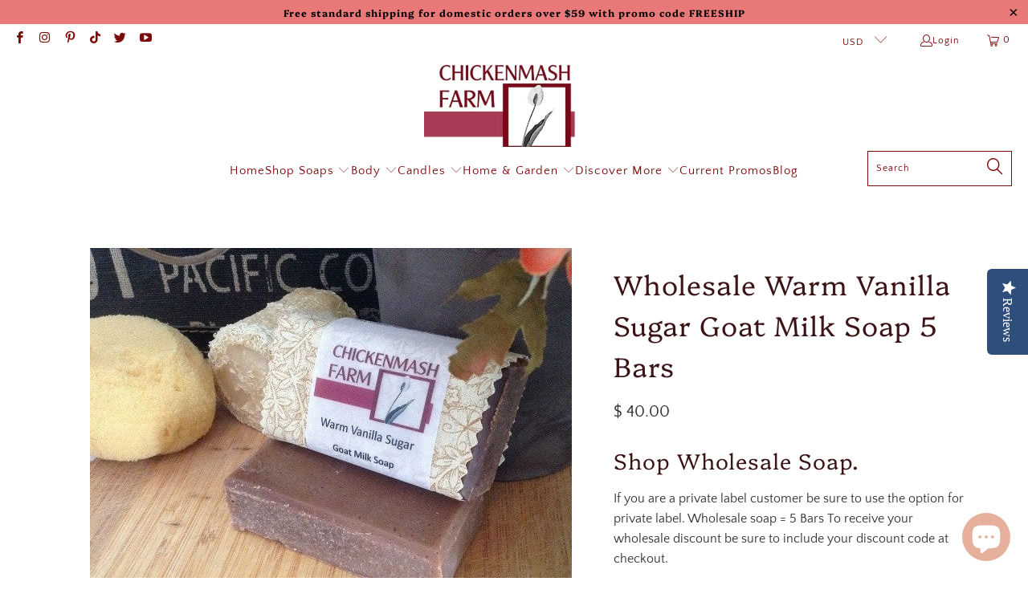

--- FILE ---
content_type: text/html; charset=utf-8
request_url: https://www.chickenmashfarm.com/products/wholesale-warm-vanilla-sugar-goat-milk-soap
body_size: 37441
content:


 <!DOCTYPE html>
<html class="no-js no-touch" lang="en"> <head> <meta charset="utf-8"> <meta http-equiv="cleartype" content="on"> <meta name="robots" content="index,follow"> <!-- Mobile Specific Metas --> <meta name="HandheldFriendly" content="True"> <meta name="MobileOptimized" content="320"> <meta name="viewport" content="width=device-width,initial-scale=1"> <meta name="theme-color" content="#ffffff"> <title>
      Handmade Goat Milk Soap Warm Vanilla Sugar Fragrance - Chickenmash Farm</title> <meta name="description" content="Handmade goat milk soap in a warm inviting fragrance of brown sugar, warm vanilla with a musk background. Handcrafted on our farm in small batches. Warm Vanilla Sugar"/> <!-- Preconnect Domains --> <link rel="preconnect" href="https://fonts.shopifycdn.com" /> <link rel="preconnect" href="https://cdn.shopify.com" /> <link rel="preconnect" href="https://v.shopify.com" /> <link rel="preconnect" href="https://cdn.shopifycloud.com" /> <link rel="preconnect" href="https://monorail-edge.shopifysvc.com"> <!-- fallback for browsers that don't support preconnect --> <link rel="dns-prefetch" href="https://fonts.shopifycdn.com" /> <link rel="dns-prefetch" href="https://cdn.shopify.com" /> <link rel="dns-prefetch" href="https://v.shopify.com" /> <link rel="dns-prefetch" href="https://cdn.shopifycloud.com" /> <link rel="dns-prefetch" href="https://monorail-edge.shopifysvc.com"> <!-- Preload Assets --> <link rel="preload" href="//www.chickenmashfarm.com/cdn/shop/t/41/assets/fancybox.css?v=19278034316635137701663931997" as="style"> <link rel="preload" href="//www.chickenmashfarm.com/cdn/shop/t/41/assets/styles.css?v=107770462800242987241759417620" as="style"> <link rel="preload" href="//www.chickenmashfarm.com/cdn/shop/t/41/assets/jquery.min.js?v=81049236547974671631663931997" as="script"> <link rel="preload" href="//www.chickenmashfarm.com/cdn/shop/t/41/assets/vendors.js?v=51772124549495699811663931997" as="script"> <link rel="preload" href="//www.chickenmashfarm.com/cdn/shop/t/41/assets/sections.js?v=110066090805402370721663931997" as="script"> <link rel="preload" href="//www.chickenmashfarm.com/cdn/shop/t/41/assets/utilities.js?v=109419349990852918661663931997" as="script"> <link rel="preload" href="//www.chickenmashfarm.com/cdn/shop/t/41/assets/app.js?v=127419284496061993481663931997" as="script"> <!-- Stylesheet for Fancybox library --> <link href="//www.chickenmashfarm.com/cdn/shop/t/41/assets/fancybox.css?v=19278034316635137701663931997" rel="stylesheet" type="text/css" media="all" /> <!-- Stylesheets for Turbo --> <link href="//www.chickenmashfarm.com/cdn/shop/t/41/assets/styles.css?v=107770462800242987241759417620" rel="stylesheet" type="text/css" media="all" /> <script>
      window.lazySizesConfig = window.lazySizesConfig || {};

      lazySizesConfig.expand = 300;
      lazySizesConfig.loadHidden = false;

      /*! lazysizes - v5.2.2 - bgset plugin */
      !function(e,t){var a=function(){t(e.lazySizes),e.removeEventListener("lazyunveilread",a,!0)};t=t.bind(null,e,e.document),"object"==typeof module&&module.exports?t(require("lazysizes")):"function"==typeof define&&define.amd?define(["lazysizes"],t):e.lazySizes?a():e.addEventListener("lazyunveilread",a,!0)}(window,function(e,z,g){"use strict";var c,y,b,f,i,s,n,v,m;e.addEventListener&&(c=g.cfg,y=/\s+/g,b=/\s*\|\s+|\s+\|\s*/g,f=/^(.+?)(?:\s+\[\s*(.+?)\s*\])(?:\s+\[\s*(.+?)\s*\])?$/,i=/^\s*\(*\s*type\s*:\s*(.+?)\s*\)*\s*$/,s=/\(|\)|'/,n={contain:1,cover:1},v=function(e,t){var a;t&&((a=t.match(i))&&a[1]?e.setAttribute("type",a[1]):e.setAttribute("media",c.customMedia[t]||t))},m=function(e){var t,a,i,r;e.target._lazybgset&&(a=(t=e.target)._lazybgset,(i=t.currentSrc||t.src)&&((r=g.fire(a,"bgsetproxy",{src:i,useSrc:s.test(i)?JSON.stringify(i):i})).defaultPrevented||(a.style.backgroundImage="url("+r.detail.useSrc+")")),t._lazybgsetLoading&&(g.fire(a,"_lazyloaded",{},!1,!0),delete t._lazybgsetLoading))},addEventListener("lazybeforeunveil",function(e){var t,a,i,r,s,n,l,d,o,u;!e.defaultPrevented&&(t=e.target.getAttribute("data-bgset"))&&(o=e.target,(u=z.createElement("img")).alt="",u._lazybgsetLoading=!0,e.detail.firesLoad=!0,a=t,i=o,r=u,s=z.createElement("picture"),n=i.getAttribute(c.sizesAttr),l=i.getAttribute("data-ratio"),d=i.getAttribute("data-optimumx"),i._lazybgset&&i._lazybgset.parentNode==i&&i.removeChild(i._lazybgset),Object.defineProperty(r,"_lazybgset",{value:i,writable:!0}),Object.defineProperty(i,"_lazybgset",{value:s,writable:!0}),a=a.replace(y," ").split(b),s.style.display="none",r.className=c.lazyClass,1!=a.length||n||(n="auto"),a.forEach(function(e){var t,a=z.createElement("source");n&&"auto"!=n&&a.setAttribute("sizes",n),(t=e.match(f))?(a.setAttribute(c.srcsetAttr,t[1]),v(a,t[2]),v(a,t[3])):a.setAttribute(c.srcsetAttr,e),s.appendChild(a)}),n&&(r.setAttribute(c.sizesAttr,n),i.removeAttribute(c.sizesAttr),i.removeAttribute("sizes")),d&&r.setAttribute("data-optimumx",d),l&&r.setAttribute("data-ratio",l),s.appendChild(r),i.appendChild(s),setTimeout(function(){g.loader.unveil(u),g.rAF(function(){g.fire(u,"_lazyloaded",{},!0,!0),u.complete&&m({target:u})})}))}),z.addEventListener("load",m,!0),e.addEventListener("lazybeforesizes",function(e){var t,a,i,r;e.detail.instance==g&&e.target._lazybgset&&e.detail.dataAttr&&(t=e.target._lazybgset,i=t,r=(getComputedStyle(i)||{getPropertyValue:function(){}}).getPropertyValue("background-size"),!n[r]&&n[i.style.backgroundSize]&&(r=i.style.backgroundSize),n[a=r]&&(e.target._lazysizesParentFit=a,g.rAF(function(){e.target.setAttribute("data-parent-fit",a),e.target._lazysizesParentFit&&delete e.target._lazysizesParentFit})))},!0),z.documentElement.addEventListener("lazybeforesizes",function(e){var t,a;!e.defaultPrevented&&e.target._lazybgset&&e.detail.instance==g&&(e.detail.width=(t=e.target._lazybgset,a=g.gW(t,t.parentNode),(!t._lazysizesWidth||a>t._lazysizesWidth)&&(t._lazysizesWidth=a),t._lazysizesWidth))}))});

      /*! lazysizes - v5.2.2 */
      !function(e){var t=function(u,D,f){"use strict";var k,H;if(function(){var e;var t={lazyClass:"lazyload",loadedClass:"lazyloaded",loadingClass:"lazyloading",preloadClass:"lazypreload",errorClass:"lazyerror",autosizesClass:"lazyautosizes",srcAttr:"data-src",srcsetAttr:"data-srcset",sizesAttr:"data-sizes",minSize:40,customMedia:{},init:true,expFactor:1.5,hFac:.8,loadMode:2,loadHidden:true,ricTimeout:0,throttleDelay:125};H=u.lazySizesConfig||u.lazysizesConfig||{};for(e in t){if(!(e in H)){H[e]=t[e]}}}(),!D||!D.getElementsByClassName){return{init:function(){},cfg:H,noSupport:true}}var O=D.documentElement,a=u.HTMLPictureElement,P="addEventListener",$="getAttribute",q=u[P].bind(u),I=u.setTimeout,U=u.requestAnimationFrame||I,l=u.requestIdleCallback,j=/^picture$/i,r=["load","error","lazyincluded","_lazyloaded"],i={},G=Array.prototype.forEach,J=function(e,t){if(!i[t]){i[t]=new RegExp("(\\s|^)"+t+"(\\s|$)")}return i[t].test(e[$]("class")||"")&&i[t]},K=function(e,t){if(!J(e,t)){e.setAttribute("class",(e[$]("class")||"").trim()+" "+t)}},Q=function(e,t){var i;if(i=J(e,t)){e.setAttribute("class",(e[$]("class")||"").replace(i," "))}},V=function(t,i,e){var a=e?P:"removeEventListener";if(e){V(t,i)}r.forEach(function(e){t[a](e,i)})},X=function(e,t,i,a,r){var n=D.createEvent("Event");if(!i){i={}}i.instance=k;n.initEvent(t,!a,!r);n.detail=i;e.dispatchEvent(n);return n},Y=function(e,t){var i;if(!a&&(i=u.picturefill||H.pf)){if(t&&t.src&&!e[$]("srcset")){e.setAttribute("srcset",t.src)}i({reevaluate:true,elements:[e]})}else if(t&&t.src){e.src=t.src}},Z=function(e,t){return(getComputedStyle(e,null)||{})[t]},s=function(e,t,i){i=i||e.offsetWidth;while(i<H.minSize&&t&&!e._lazysizesWidth){i=t.offsetWidth;t=t.parentNode}return i},ee=function(){var i,a;var t=[];var r=[];var n=t;var s=function(){var e=n;n=t.length?r:t;i=true;a=false;while(e.length){e.shift()()}i=false};var e=function(e,t){if(i&&!t){e.apply(this,arguments)}else{n.push(e);if(!a){a=true;(D.hidden?I:U)(s)}}};e._lsFlush=s;return e}(),te=function(i,e){return e?function(){ee(i)}:function(){var e=this;var t=arguments;ee(function(){i.apply(e,t)})}},ie=function(e){var i;var a=0;var r=H.throttleDelay;var n=H.ricTimeout;var t=function(){i=false;a=f.now();e()};var s=l&&n>49?function(){l(t,{timeout:n});if(n!==H.ricTimeout){n=H.ricTimeout}}:te(function(){I(t)},true);return function(e){var t;if(e=e===true){n=33}if(i){return}i=true;t=r-(f.now()-a);if(t<0){t=0}if(e||t<9){s()}else{I(s,t)}}},ae=function(e){var t,i;var a=99;var r=function(){t=null;e()};var n=function(){var e=f.now()-i;if(e<a){I(n,a-e)}else{(l||r)(r)}};return function(){i=f.now();if(!t){t=I(n,a)}}},e=function(){var v,m,c,h,e;var y,z,g,p,C,b,A;var n=/^img$/i;var d=/^iframe$/i;var E="onscroll"in u&&!/(gle|ing)bot/.test(navigator.userAgent);var _=0;var w=0;var N=0;var M=-1;var x=function(e){N--;if(!e||N<0||!e.target){N=0}};var W=function(e){if(A==null){A=Z(D.body,"visibility")=="hidden"}return A||!(Z(e.parentNode,"visibility")=="hidden"&&Z(e,"visibility")=="hidden")};var S=function(e,t){var i;var a=e;var r=W(e);g-=t;b+=t;p-=t;C+=t;while(r&&(a=a.offsetParent)&&a!=D.body&&a!=O){r=(Z(a,"opacity")||1)>0;if(r&&Z(a,"overflow")!="visible"){i=a.getBoundingClientRect();r=C>i.left&&p<i.right&&b>i.top-1&&g<i.bottom+1}}return r};var t=function(){var e,t,i,a,r,n,s,l,o,u,f,c;var d=k.elements;if((h=H.loadMode)&&N<8&&(e=d.length)){t=0;M++;for(;t<e;t++){if(!d[t]||d[t]._lazyRace){continue}if(!E||k.prematureUnveil&&k.prematureUnveil(d[t])){R(d[t]);continue}if(!(l=d[t][$]("data-expand"))||!(n=l*1)){n=w}if(!u){u=!H.expand||H.expand<1?O.clientHeight>500&&O.clientWidth>500?500:370:H.expand;k._defEx=u;f=u*H.expFactor;c=H.hFac;A=null;if(w<f&&N<1&&M>2&&h>2&&!D.hidden){w=f;M=0}else if(h>1&&M>1&&N<6){w=u}else{w=_}}if(o!==n){y=innerWidth+n*c;z=innerHeight+n;s=n*-1;o=n}i=d[t].getBoundingClientRect();if((b=i.bottom)>=s&&(g=i.top)<=z&&(C=i.right)>=s*c&&(p=i.left)<=y&&(b||C||p||g)&&(H.loadHidden||W(d[t]))&&(m&&N<3&&!l&&(h<3||M<4)||S(d[t],n))){R(d[t]);r=true;if(N>9){break}}else if(!r&&m&&!a&&N<4&&M<4&&h>2&&(v[0]||H.preloadAfterLoad)&&(v[0]||!l&&(b||C||p||g||d[t][$](H.sizesAttr)!="auto"))){a=v[0]||d[t]}}if(a&&!r){R(a)}}};var i=ie(t);var B=function(e){var t=e.target;if(t._lazyCache){delete t._lazyCache;return}x(e);K(t,H.loadedClass);Q(t,H.loadingClass);V(t,L);X(t,"lazyloaded")};var a=te(B);var L=function(e){a({target:e.target})};var T=function(t,i){try{t.contentWindow.location.replace(i)}catch(e){t.src=i}};var F=function(e){var t;var i=e[$](H.srcsetAttr);if(t=H.customMedia[e[$]("data-media")||e[$]("media")]){e.setAttribute("media",t)}if(i){e.setAttribute("srcset",i)}};var s=te(function(t,e,i,a,r){var n,s,l,o,u,f;if(!(u=X(t,"lazybeforeunveil",e)).defaultPrevented){if(a){if(i){K(t,H.autosizesClass)}else{t.setAttribute("sizes",a)}}s=t[$](H.srcsetAttr);n=t[$](H.srcAttr);if(r){l=t.parentNode;o=l&&j.test(l.nodeName||"")}f=e.firesLoad||"src"in t&&(s||n||o);u={target:t};K(t,H.loadingClass);if(f){clearTimeout(c);c=I(x,2500);V(t,L,true)}if(o){G.call(l.getElementsByTagName("source"),F)}if(s){t.setAttribute("srcset",s)}else if(n&&!o){if(d.test(t.nodeName)){T(t,n)}else{t.src=n}}if(r&&(s||o)){Y(t,{src:n})}}if(t._lazyRace){delete t._lazyRace}Q(t,H.lazyClass);ee(function(){var e=t.complete&&t.naturalWidth>1;if(!f||e){if(e){K(t,"ls-is-cached")}B(u);t._lazyCache=true;I(function(){if("_lazyCache"in t){delete t._lazyCache}},9)}if(t.loading=="lazy"){N--}},true)});var R=function(e){if(e._lazyRace){return}var t;var i=n.test(e.nodeName);var a=i&&(e[$](H.sizesAttr)||e[$]("sizes"));var r=a=="auto";if((r||!m)&&i&&(e[$]("src")||e.srcset)&&!e.complete&&!J(e,H.errorClass)&&J(e,H.lazyClass)){return}t=X(e,"lazyunveilread").detail;if(r){re.updateElem(e,true,e.offsetWidth)}e._lazyRace=true;N++;s(e,t,r,a,i)};var r=ae(function(){H.loadMode=3;i()});var l=function(){if(H.loadMode==3){H.loadMode=2}r()};var o=function(){if(m){return}if(f.now()-e<999){I(o,999);return}m=true;H.loadMode=3;i();q("scroll",l,true)};return{_:function(){e=f.now();k.elements=D.getElementsByClassName(H.lazyClass);v=D.getElementsByClassName(H.lazyClass+" "+H.preloadClass);q("scroll",i,true);q("resize",i,true);q("pageshow",function(e){if(e.persisted){var t=D.querySelectorAll("."+H.loadingClass);if(t.length&&t.forEach){U(function(){t.forEach(function(e){if(e.complete){R(e)}})})}}});if(u.MutationObserver){new MutationObserver(i).observe(O,{childList:true,subtree:true,attributes:true})}else{O[P]("DOMNodeInserted",i,true);O[P]("DOMAttrModified",i,true);setInterval(i,999)}q("hashchange",i,true);["focus","mouseover","click","load","transitionend","animationend"].forEach(function(e){D[P](e,i,true)});if(/d$|^c/.test(D.readyState)){o()}else{q("load",o);D[P]("DOMContentLoaded",i);I(o,2e4)}if(k.elements.length){t();ee._lsFlush()}else{i()}},checkElems:i,unveil:R,_aLSL:l}}(),re=function(){var i;var n=te(function(e,t,i,a){var r,n,s;e._lazysizesWidth=a;a+="px";e.setAttribute("sizes",a);if(j.test(t.nodeName||"")){r=t.getElementsByTagName("source");for(n=0,s=r.length;n<s;n++){r[n].setAttribute("sizes",a)}}if(!i.detail.dataAttr){Y(e,i.detail)}});var a=function(e,t,i){var a;var r=e.parentNode;if(r){i=s(e,r,i);a=X(e,"lazybeforesizes",{width:i,dataAttr:!!t});if(!a.defaultPrevented){i=a.detail.width;if(i&&i!==e._lazysizesWidth){n(e,r,a,i)}}}};var e=function(){var e;var t=i.length;if(t){e=0;for(;e<t;e++){a(i[e])}}};var t=ae(e);return{_:function(){i=D.getElementsByClassName(H.autosizesClass);q("resize",t)},checkElems:t,updateElem:a}}(),t=function(){if(!t.i&&D.getElementsByClassName){t.i=true;re._();e._()}};return I(function(){H.init&&t()}),k={cfg:H,autoSizer:re,loader:e,init:t,uP:Y,aC:K,rC:Q,hC:J,fire:X,gW:s,rAF:ee}}(e,e.document,Date);e.lazySizes=t,"object"==typeof module&&module.exports&&(module.exports=t)}("undefined"!=typeof window?window:{});</script> <!-- Icons --> <link rel="shortcut icon" type="image/x-icon" href="//www.chickenmashfarm.com/cdn/shop/files/logo_100x50_c0d72371-7c24-4e5b-b4c7-cd0ba784156e_180x180.jpg?v=1614302331"> <link rel="apple-touch-icon" href="//www.chickenmashfarm.com/cdn/shop/files/logo_100x50_c0d72371-7c24-4e5b-b4c7-cd0ba784156e_180x180.jpg?v=1614302331"/> <link rel="apple-touch-icon" sizes="57x57" href="//www.chickenmashfarm.com/cdn/shop/files/logo_100x50_c0d72371-7c24-4e5b-b4c7-cd0ba784156e_57x57.jpg?v=1614302331"/> <link rel="apple-touch-icon" sizes="60x60" href="//www.chickenmashfarm.com/cdn/shop/files/logo_100x50_c0d72371-7c24-4e5b-b4c7-cd0ba784156e_60x60.jpg?v=1614302331"/> <link rel="apple-touch-icon" sizes="72x72" href="//www.chickenmashfarm.com/cdn/shop/files/logo_100x50_c0d72371-7c24-4e5b-b4c7-cd0ba784156e_72x72.jpg?v=1614302331"/> <link rel="apple-touch-icon" sizes="76x76" href="//www.chickenmashfarm.com/cdn/shop/files/logo_100x50_c0d72371-7c24-4e5b-b4c7-cd0ba784156e_76x76.jpg?v=1614302331"/> <link rel="apple-touch-icon" sizes="114x114" href="//www.chickenmashfarm.com/cdn/shop/files/logo_100x50_c0d72371-7c24-4e5b-b4c7-cd0ba784156e_114x114.jpg?v=1614302331"/> <link rel="apple-touch-icon" sizes="180x180" href="//www.chickenmashfarm.com/cdn/shop/files/logo_100x50_c0d72371-7c24-4e5b-b4c7-cd0ba784156e_180x180.jpg?v=1614302331"/> <link rel="apple-touch-icon" sizes="228x228" href="//www.chickenmashfarm.com/cdn/shop/files/logo_100x50_c0d72371-7c24-4e5b-b4c7-cd0ba784156e_228x228.jpg?v=1614302331"/> <link rel="canonical" href="https://www.chickenmashfarm.com/products/wholesale-warm-vanilla-sugar-goat-milk-soap"/> <script src="//www.chickenmashfarm.com/cdn/shop/t/41/assets/jquery.min.js?v=81049236547974671631663931997" defer></script> <script type="text/javascript" src="/services/javascripts/currencies.js" data-no-instant></script> <script src="//www.chickenmashfarm.com/cdn/shop/t/41/assets/currencies.js?v=63035159355332271981663931997" defer></script> <script>
      window.PXUTheme = window.PXUTheme || {};
      window.PXUTheme.version = '8.0.1';
      window.PXUTheme.name = 'Turbo';</script>
    


    
<template id="price-ui"><span class="price " data-price></span><span class="compare-at-price" data-compare-at-price></span><span class="unit-pricing" data-unit-pricing></span></template> <template id="price-ui-badge"><div class="price-ui-badge__sticker price-ui-badge__sticker--"> <span class="price-ui-badge__sticker-text" data-badge></span></div></template> <template id="price-ui__price"><span class="money" data-price></span></template> <template id="price-ui__price-range"><span class="price-min" data-price-min><span class="money" data-price></span></span> - <span class="price-max" data-price-max><span class="money" data-price></span></span></template> <template id="price-ui__unit-pricing"><span class="unit-quantity" data-unit-quantity></span> | <span class="unit-price" data-unit-price><span class="money" data-price></span></span> / <span class="unit-measurement" data-unit-measurement></span></template> <template id="price-ui-badge__percent-savings-range">Save up to <span data-price-percent></span>%</template> <template id="price-ui-badge__percent-savings">Save <span data-price-percent></span>%</template> <template id="price-ui-badge__price-savings-range">Save up to <span class="money" data-price></span></template> <template id="price-ui-badge__price-savings">Save <span class="money" data-price></span></template> <template id="price-ui-badge__on-sale">Sale</template> <template id="price-ui-badge__sold-out">Sold out</template> <template id="price-ui-badge__in-stock">In stock</template> <script>
      
window.PXUTheme = window.PXUTheme || {};


window.PXUTheme.theme_settings = {};
window.PXUTheme.currency = {};
window.PXUTheme.routes = window.PXUTheme.routes || {};


window.PXUTheme.theme_settings.display_tos_checkbox = true;
window.PXUTheme.theme_settings.go_to_checkout = false;
window.PXUTheme.theme_settings.cart_action = "ajax";
window.PXUTheme.theme_settings.cart_shipping_calculator = true;


window.PXUTheme.theme_settings.collection_swatches = false;
window.PXUTheme.theme_settings.collection_secondary_image = false;


window.PXUTheme.currency.show_multiple_currencies = true;
window.PXUTheme.currency.shop_currency = "USD";
window.PXUTheme.currency.default_currency = "USD";
window.PXUTheme.currency.display_format = "money_format";
window.PXUTheme.currency.money_format = "$ {{amount}}";
window.PXUTheme.currency.money_format_no_currency = "$ {{amount}}";
window.PXUTheme.currency.money_format_currency = "$ {{amount}} USD";
window.PXUTheme.currency.native_multi_currency = true;
window.PXUTheme.currency.iso_code = "USD";
window.PXUTheme.currency.symbol = "$";


window.PXUTheme.theme_settings.display_inventory_left = false;
window.PXUTheme.theme_settings.inventory_threshold = 10;
window.PXUTheme.theme_settings.limit_quantity = false;


window.PXUTheme.theme_settings.menu_position = null;


window.PXUTheme.theme_settings.newsletter_popup = true;
window.PXUTheme.theme_settings.newsletter_popup_days = "14";
window.PXUTheme.theme_settings.newsletter_popup_mobile = true;
window.PXUTheme.theme_settings.newsletter_popup_seconds = 16;


window.PXUTheme.theme_settings.pagination_type = "load_more";


window.PXUTheme.theme_settings.enable_shopify_collection_badges = true;
window.PXUTheme.theme_settings.quick_shop_thumbnail_position = "bottom-thumbnails";
window.PXUTheme.theme_settings.product_form_style = "swatches";
window.PXUTheme.theme_settings.sale_banner_enabled = true;
window.PXUTheme.theme_settings.display_savings = true;
window.PXUTheme.theme_settings.display_sold_out_price = false;
window.PXUTheme.theme_settings.free_text = "Free";
window.PXUTheme.theme_settings.video_looping = false;
window.PXUTheme.theme_settings.quick_shop_style = "popup";
window.PXUTheme.theme_settings.hover_enabled = true;


window.PXUTheme.routes.cart_url = "/cart";
window.PXUTheme.routes.root_url = "/";
window.PXUTheme.routes.search_url = "/search";
window.PXUTheme.routes.all_products_collection_url = "/collections/all";


window.PXUTheme.theme_settings.image_loading_style = "blur-up";


window.PXUTheme.theme_settings.search_option = "product,page,article";
window.PXUTheme.theme_settings.search_items_to_display = 5;
window.PXUTheme.theme_settings.enable_autocomplete = true;


window.PXUTheme.theme_settings.page_dots_enabled = false;
window.PXUTheme.theme_settings.slideshow_arrow_size = "light";


window.PXUTheme.theme_settings.quick_shop_enabled = true;


window.PXUTheme.translation = {};


window.PXUTheme.translation.agree_to_terms_warning = "You must agree with the terms and conditions to checkout.";
window.PXUTheme.translation.one_item_left = "item left";
window.PXUTheme.translation.items_left_text = "items left";
window.PXUTheme.translation.cart_savings_text = "Total Savings";
window.PXUTheme.translation.cart_discount_text = "Discount";
window.PXUTheme.translation.cart_subtotal_text = "Subtotal";
window.PXUTheme.translation.cart_remove_text = "Remove";
window.PXUTheme.translation.cart_free_text = "Free";


window.PXUTheme.translation.newsletter_success_text = "Thank you for joining our mailing list!";


window.PXUTheme.translation.notify_email = "Enter your email address...";
window.PXUTheme.translation.notify_email_value = "Translation missing: en.contact.fields.email";
window.PXUTheme.translation.notify_email_send = "Send";
window.PXUTheme.translation.notify_message_first = "Please notify me when ";
window.PXUTheme.translation.notify_message_last = " becomes available - ";
window.PXUTheme.translation.notify_success_text = "Thanks! We will notify you when this product becomes available!";


window.PXUTheme.translation.add_to_cart = "Add to Cart";
window.PXUTheme.translation.coming_soon_text = "Coming Soon";
window.PXUTheme.translation.sold_out_text = "Sold Out";
window.PXUTheme.translation.sale_text = "Sale";
window.PXUTheme.translation.savings_text = "You Save";
window.PXUTheme.translation.from_text = "from";
window.PXUTheme.translation.new_text = "New";
window.PXUTheme.translation.pre_order_text = "Pre-Order";
window.PXUTheme.translation.unavailable_text = "Unavailable";


window.PXUTheme.translation.all_results = "View all results";
window.PXUTheme.translation.no_results = "Sorry, no results!";


window.PXUTheme.media_queries = {};
window.PXUTheme.media_queries.small = window.matchMedia( "(max-width: 480px)" );
window.PXUTheme.media_queries.medium = window.matchMedia( "(max-width: 798px)" );
window.PXUTheme.media_queries.large = window.matchMedia( "(min-width: 799px)" );
window.PXUTheme.media_queries.larger = window.matchMedia( "(min-width: 960px)" );
window.PXUTheme.media_queries.xlarge = window.matchMedia( "(min-width: 1200px)" );
window.PXUTheme.media_queries.ie10 = window.matchMedia( "all and (-ms-high-contrast: none), (-ms-high-contrast: active)" );
window.PXUTheme.media_queries.tablet = window.matchMedia( "only screen and (min-width: 799px) and (max-width: 1024px)" );
window.PXUTheme.media_queries.mobile_and_tablet = window.matchMedia( "(max-width: 1024px)" );</script> <script src="//www.chickenmashfarm.com/cdn/shop/t/41/assets/vendors.js?v=51772124549495699811663931997" defer></script> <script src="//www.chickenmashfarm.com/cdn/shop/t/41/assets/sections.js?v=110066090805402370721663931997" defer></script> <script src="//www.chickenmashfarm.com/cdn/shop/t/41/assets/utilities.js?v=109419349990852918661663931997" defer></script> <script src="//www.chickenmashfarm.com/cdn/shop/t/41/assets/app.js?v=127419284496061993481663931997" defer></script> <script></script> <script>window.performance && window.performance.mark && window.performance.mark('shopify.content_for_header.start');</script><meta name="google-site-verification" content="ys_duDG5U5WdJHSFLWYg8ooNexHn-MSoCmzVhL_A4AU">
<meta id="shopify-digital-wallet" name="shopify-digital-wallet" content="/10959134/digital_wallets/dialog">
<meta name="shopify-checkout-api-token" content="45869544a68da958c536efbf6dce4b88">
<meta id="in-context-paypal-metadata" data-shop-id="10959134" data-venmo-supported="false" data-environment="production" data-locale="en_US" data-paypal-v4="true" data-currency="USD">
<link rel="alternate" hreflang="x-default" href="https://www.chickenmashfarm.com/products/wholesale-warm-vanilla-sugar-goat-milk-soap">
<link rel="alternate" hreflang="en" href="https://www.chickenmashfarm.com/products/wholesale-warm-vanilla-sugar-goat-milk-soap">
<link rel="alternate" hreflang="en-CA" href="https://www.chickenmashfarm.com/en-ca/products/wholesale-warm-vanilla-sugar-goat-milk-soap">
<link rel="alternate" type="application/json+oembed" href="https://www.chickenmashfarm.com/products/wholesale-warm-vanilla-sugar-goat-milk-soap.oembed">
<script async="async" src="/checkouts/internal/preloads.js?locale=en-US"></script>
<link rel="preconnect" href="https://shop.app" crossorigin="anonymous">
<script async="async" src="https://shop.app/checkouts/internal/preloads.js?locale=en-US&shop_id=10959134" crossorigin="anonymous"></script>
<script id="apple-pay-shop-capabilities" type="application/json">{"shopId":10959134,"countryCode":"US","currencyCode":"USD","merchantCapabilities":["supports3DS"],"merchantId":"gid:\/\/shopify\/Shop\/10959134","merchantName":"Chickenmash Farm","requiredBillingContactFields":["postalAddress","email"],"requiredShippingContactFields":["postalAddress","email"],"shippingType":"shipping","supportedNetworks":["visa","masterCard","amex","discover","elo","jcb"],"total":{"type":"pending","label":"Chickenmash Farm","amount":"1.00"},"shopifyPaymentsEnabled":true,"supportsSubscriptions":true}</script>
<script id="shopify-features" type="application/json">{"accessToken":"45869544a68da958c536efbf6dce4b88","betas":["rich-media-storefront-analytics"],"domain":"www.chickenmashfarm.com","predictiveSearch":true,"shopId":10959134,"locale":"en"}</script>
<script>var Shopify = Shopify || {};
Shopify.shop = "chickenmash-farm.myshopify.com";
Shopify.locale = "en";
Shopify.currency = {"active":"USD","rate":"1.0"};
Shopify.country = "US";
Shopify.theme = {"name":"AA YOTPO-Turbo-Tennessee (Jul-16-2021) (Se...","id":126444568687,"schema_name":"Turbo","schema_version":"8.0.1","theme_store_id":null,"role":"main"};
Shopify.theme.handle = "null";
Shopify.theme.style = {"id":null,"handle":null};
Shopify.cdnHost = "www.chickenmashfarm.com/cdn";
Shopify.routes = Shopify.routes || {};
Shopify.routes.root = "/";</script>
<script type="module">!function(o){(o.Shopify=o.Shopify||{}).modules=!0}(window);</script>
<script>!function(o){function n(){var o=[];function n(){o.push(Array.prototype.slice.apply(arguments))}return n.q=o,n}var t=o.Shopify=o.Shopify||{};t.loadFeatures=n(),t.autoloadFeatures=n()}(window);</script>
<script>
  window.ShopifyPay = window.ShopifyPay || {};
  window.ShopifyPay.apiHost = "shop.app\/pay";
  window.ShopifyPay.redirectState = null;
</script>
<script id="shop-js-analytics" type="application/json">{"pageType":"product"}</script>
<script defer="defer" async type="module" src="//www.chickenmashfarm.com/cdn/shopifycloud/shop-js/modules/v2/client.init-shop-cart-sync_C5BV16lS.en.esm.js"></script>
<script defer="defer" async type="module" src="//www.chickenmashfarm.com/cdn/shopifycloud/shop-js/modules/v2/chunk.common_CygWptCX.esm.js"></script>
<script type="module">
  await import("//www.chickenmashfarm.com/cdn/shopifycloud/shop-js/modules/v2/client.init-shop-cart-sync_C5BV16lS.en.esm.js");
await import("//www.chickenmashfarm.com/cdn/shopifycloud/shop-js/modules/v2/chunk.common_CygWptCX.esm.js");

  window.Shopify.SignInWithShop?.initShopCartSync?.({"fedCMEnabled":true,"windoidEnabled":true});

</script>
<script defer="defer" async type="module" src="//www.chickenmashfarm.com/cdn/shopifycloud/shop-js/modules/v2/client.payment-terms_CZxnsJam.en.esm.js"></script>
<script defer="defer" async type="module" src="//www.chickenmashfarm.com/cdn/shopifycloud/shop-js/modules/v2/chunk.common_CygWptCX.esm.js"></script>
<script defer="defer" async type="module" src="//www.chickenmashfarm.com/cdn/shopifycloud/shop-js/modules/v2/chunk.modal_D71HUcav.esm.js"></script>
<script type="module">
  await import("//www.chickenmashfarm.com/cdn/shopifycloud/shop-js/modules/v2/client.payment-terms_CZxnsJam.en.esm.js");
await import("//www.chickenmashfarm.com/cdn/shopifycloud/shop-js/modules/v2/chunk.common_CygWptCX.esm.js");
await import("//www.chickenmashfarm.com/cdn/shopifycloud/shop-js/modules/v2/chunk.modal_D71HUcav.esm.js");

  
</script>
<script>
  window.Shopify = window.Shopify || {};
  if (!window.Shopify.featureAssets) window.Shopify.featureAssets = {};
  window.Shopify.featureAssets['shop-js'] = {"shop-cart-sync":["modules/v2/client.shop-cart-sync_ZFArdW7E.en.esm.js","modules/v2/chunk.common_CygWptCX.esm.js"],"init-fed-cm":["modules/v2/client.init-fed-cm_CmiC4vf6.en.esm.js","modules/v2/chunk.common_CygWptCX.esm.js"],"shop-button":["modules/v2/client.shop-button_tlx5R9nI.en.esm.js","modules/v2/chunk.common_CygWptCX.esm.js"],"shop-cash-offers":["modules/v2/client.shop-cash-offers_DOA2yAJr.en.esm.js","modules/v2/chunk.common_CygWptCX.esm.js","modules/v2/chunk.modal_D71HUcav.esm.js"],"init-windoid":["modules/v2/client.init-windoid_sURxWdc1.en.esm.js","modules/v2/chunk.common_CygWptCX.esm.js"],"shop-toast-manager":["modules/v2/client.shop-toast-manager_ClPi3nE9.en.esm.js","modules/v2/chunk.common_CygWptCX.esm.js"],"init-shop-email-lookup-coordinator":["modules/v2/client.init-shop-email-lookup-coordinator_B8hsDcYM.en.esm.js","modules/v2/chunk.common_CygWptCX.esm.js"],"init-shop-cart-sync":["modules/v2/client.init-shop-cart-sync_C5BV16lS.en.esm.js","modules/v2/chunk.common_CygWptCX.esm.js"],"avatar":["modules/v2/client.avatar_BTnouDA3.en.esm.js"],"pay-button":["modules/v2/client.pay-button_FdsNuTd3.en.esm.js","modules/v2/chunk.common_CygWptCX.esm.js"],"init-customer-accounts":["modules/v2/client.init-customer-accounts_DxDtT_ad.en.esm.js","modules/v2/client.shop-login-button_C5VAVYt1.en.esm.js","modules/v2/chunk.common_CygWptCX.esm.js","modules/v2/chunk.modal_D71HUcav.esm.js"],"init-shop-for-new-customer-accounts":["modules/v2/client.init-shop-for-new-customer-accounts_ChsxoAhi.en.esm.js","modules/v2/client.shop-login-button_C5VAVYt1.en.esm.js","modules/v2/chunk.common_CygWptCX.esm.js","modules/v2/chunk.modal_D71HUcav.esm.js"],"shop-login-button":["modules/v2/client.shop-login-button_C5VAVYt1.en.esm.js","modules/v2/chunk.common_CygWptCX.esm.js","modules/v2/chunk.modal_D71HUcav.esm.js"],"init-customer-accounts-sign-up":["modules/v2/client.init-customer-accounts-sign-up_CPSyQ0Tj.en.esm.js","modules/v2/client.shop-login-button_C5VAVYt1.en.esm.js","modules/v2/chunk.common_CygWptCX.esm.js","modules/v2/chunk.modal_D71HUcav.esm.js"],"shop-follow-button":["modules/v2/client.shop-follow-button_Cva4Ekp9.en.esm.js","modules/v2/chunk.common_CygWptCX.esm.js","modules/v2/chunk.modal_D71HUcav.esm.js"],"checkout-modal":["modules/v2/client.checkout-modal_BPM8l0SH.en.esm.js","modules/v2/chunk.common_CygWptCX.esm.js","modules/v2/chunk.modal_D71HUcav.esm.js"],"lead-capture":["modules/v2/client.lead-capture_Bi8yE_yS.en.esm.js","modules/v2/chunk.common_CygWptCX.esm.js","modules/v2/chunk.modal_D71HUcav.esm.js"],"shop-login":["modules/v2/client.shop-login_D6lNrXab.en.esm.js","modules/v2/chunk.common_CygWptCX.esm.js","modules/v2/chunk.modal_D71HUcav.esm.js"],"payment-terms":["modules/v2/client.payment-terms_CZxnsJam.en.esm.js","modules/v2/chunk.common_CygWptCX.esm.js","modules/v2/chunk.modal_D71HUcav.esm.js"]};
</script>
<script>(function() {
  var isLoaded = false;
  function asyncLoad() {
    if (isLoaded) return;
    isLoaded = true;
    var urls = ["\/\/d1liekpayvooaz.cloudfront.net\/apps\/customizery\/customizery.js?shop=chickenmash-farm.myshopify.com"];
    for (var i = 0; i <urls.length; i++) {
      var s = document.createElement('script');
      s.type = 'text/javascript';
      s.async = true;
      s.src = urls[i];
      var x = document.getElementsByTagName('script')[0];
      x.parentNode.insertBefore(s, x);
    }
  };
  if(window.attachEvent) {
    window.attachEvent('onload', asyncLoad);
  } else {
    window.addEventListener('load', asyncLoad, false);
  }
})();</script>
<script id="__st">var __st={"a":10959134,"offset":-18000,"reqid":"ca68118f-401f-4e0e-86f6-18f1207624c6-1768771609","pageurl":"www.chickenmashfarm.com\/products\/wholesale-warm-vanilla-sugar-goat-milk-soap","u":"8f927d7d7ef6","p":"product","rtyp":"product","rid":7026580848751};</script>
<script>window.ShopifyPaypalV4VisibilityTracking = true;</script>
<script id="captcha-bootstrap">!function(){'use strict';const t='contact',e='account',n='new_comment',o=[[t,t],['blogs',n],['comments',n],[t,'customer']],c=[[e,'customer_login'],[e,'guest_login'],[e,'recover_customer_password'],[e,'create_customer']],r=t=>t.map((([t,e])=>`form[action*='/${t}']:not([data-nocaptcha='true']) input[name='form_type'][value='${e}']`)).join(','),a=t=>()=>t?[...document.querySelectorAll(t)].map((t=>t.form)):[];function s(){const t=[...o],e=r(t);return a(e)}const i='password',u='form_key',d=['recaptcha-v3-token','g-recaptcha-response','h-captcha-response',i],f=()=>{try{return window.sessionStorage}catch{return}},m='__shopify_v',_=t=>t.elements[u];function p(t,e,n=!1){try{const o=window.sessionStorage,c=JSON.parse(o.getItem(e)),{data:r}=function(t){const{data:e,action:n}=t;return t[m]||n?{data:e,action:n}:{data:t,action:n}}(c);for(const[e,n]of Object.entries(r))t.elements[e]&&(t.elements[e].value=n);n&&o.removeItem(e)}catch(o){console.error('form repopulation failed',{error:o})}}const l='form_type',E='cptcha';function T(t){t.dataset[E]=!0}const w=window,h=w.document,L='Shopify',v='ce_forms',y='captcha';let A=!1;((t,e)=>{const n=(g='f06e6c50-85a8-45c8-87d0-21a2b65856fe',I='https://cdn.shopify.com/shopifycloud/storefront-forms-hcaptcha/ce_storefront_forms_captcha_hcaptcha.v1.5.2.iife.js',D={infoText:'Protected by hCaptcha',privacyText:'Privacy',termsText:'Terms'},(t,e,n)=>{const o=w[L][v],c=o.bindForm;if(c)return c(t,g,e,D).then(n);var r;o.q.push([[t,g,e,D],n]),r=I,A||(h.body.append(Object.assign(h.createElement('script'),{id:'captcha-provider',async:!0,src:r})),A=!0)});var g,I,D;w[L]=w[L]||{},w[L][v]=w[L][v]||{},w[L][v].q=[],w[L][y]=w[L][y]||{},w[L][y].protect=function(t,e){n(t,void 0,e),T(t)},Object.freeze(w[L][y]),function(t,e,n,w,h,L){const[v,y,A,g]=function(t,e,n){const i=e?o:[],u=t?c:[],d=[...i,...u],f=r(d),m=r(i),_=r(d.filter((([t,e])=>n.includes(e))));return[a(f),a(m),a(_),s()]}(w,h,L),I=t=>{const e=t.target;return e instanceof HTMLFormElement?e:e&&e.form},D=t=>v().includes(t);t.addEventListener('submit',(t=>{const e=I(t);if(!e)return;const n=D(e)&&!e.dataset.hcaptchaBound&&!e.dataset.recaptchaBound,o=_(e),c=g().includes(e)&&(!o||!o.value);(n||c)&&t.preventDefault(),c&&!n&&(function(t){try{if(!f())return;!function(t){const e=f();if(!e)return;const n=_(t);if(!n)return;const o=n.value;o&&e.removeItem(o)}(t);const e=Array.from(Array(32),(()=>Math.random().toString(36)[2])).join('');!function(t,e){_(t)||t.append(Object.assign(document.createElement('input'),{type:'hidden',name:u})),t.elements[u].value=e}(t,e),function(t,e){const n=f();if(!n)return;const o=[...t.querySelectorAll(`input[type='${i}']`)].map((({name:t})=>t)),c=[...d,...o],r={};for(const[a,s]of new FormData(t).entries())c.includes(a)||(r[a]=s);n.setItem(e,JSON.stringify({[m]:1,action:t.action,data:r}))}(t,e)}catch(e){console.error('failed to persist form',e)}}(e),e.submit())}));const S=(t,e)=>{t&&!t.dataset[E]&&(n(t,e.some((e=>e===t))),T(t))};for(const o of['focusin','change'])t.addEventListener(o,(t=>{const e=I(t);D(e)&&S(e,y())}));const B=e.get('form_key'),M=e.get(l),P=B&&M;t.addEventListener('DOMContentLoaded',(()=>{const t=y();if(P)for(const e of t)e.elements[l].value===M&&p(e,B);[...new Set([...A(),...v().filter((t=>'true'===t.dataset.shopifyCaptcha))])].forEach((e=>S(e,t)))}))}(h,new URLSearchParams(w.location.search),n,t,e,['guest_login'])})(!0,!0)}();</script>
<script integrity="sha256-4kQ18oKyAcykRKYeNunJcIwy7WH5gtpwJnB7kiuLZ1E=" data-source-attribution="shopify.loadfeatures" defer="defer" src="//www.chickenmashfarm.com/cdn/shopifycloud/storefront/assets/storefront/load_feature-a0a9edcb.js" crossorigin="anonymous"></script>
<script crossorigin="anonymous" defer="defer" src="//www.chickenmashfarm.com/cdn/shopifycloud/storefront/assets/shopify_pay/storefront-65b4c6d7.js?v=20250812"></script>
<script data-source-attribution="shopify.dynamic_checkout.dynamic.init">var Shopify=Shopify||{};Shopify.PaymentButton=Shopify.PaymentButton||{isStorefrontPortableWallets:!0,init:function(){window.Shopify.PaymentButton.init=function(){};var t=document.createElement("script");t.src="https://www.chickenmashfarm.com/cdn/shopifycloud/portable-wallets/latest/portable-wallets.en.js",t.type="module",document.head.appendChild(t)}};
</script>
<script data-source-attribution="shopify.dynamic_checkout.buyer_consent">
  function portableWalletsHideBuyerConsent(e){var t=document.getElementById("shopify-buyer-consent"),n=document.getElementById("shopify-subscription-policy-button");t&&n&&(t.classList.add("hidden"),t.setAttribute("aria-hidden","true"),n.removeEventListener("click",e))}function portableWalletsShowBuyerConsent(e){var t=document.getElementById("shopify-buyer-consent"),n=document.getElementById("shopify-subscription-policy-button");t&&n&&(t.classList.remove("hidden"),t.removeAttribute("aria-hidden"),n.addEventListener("click",e))}window.Shopify?.PaymentButton&&(window.Shopify.PaymentButton.hideBuyerConsent=portableWalletsHideBuyerConsent,window.Shopify.PaymentButton.showBuyerConsent=portableWalletsShowBuyerConsent);
</script>
<script>
  function portableWalletsCleanup(e){e&&e.src&&console.error("Failed to load portable wallets script "+e.src);var t=document.querySelectorAll("shopify-accelerated-checkout .shopify-payment-button__skeleton, shopify-accelerated-checkout-cart .wallet-cart-button__skeleton"),e=document.getElementById("shopify-buyer-consent");for(let e=0;e<t.length;e++)t[e].remove();e&&e.remove()}function portableWalletsNotLoadedAsModule(e){e instanceof ErrorEvent&&"string"==typeof e.message&&e.message.includes("import.meta")&&"string"==typeof e.filename&&e.filename.includes("portable-wallets")&&(window.removeEventListener("error",portableWalletsNotLoadedAsModule),window.Shopify.PaymentButton.failedToLoad=e,"loading"===document.readyState?document.addEventListener("DOMContentLoaded",window.Shopify.PaymentButton.init):window.Shopify.PaymentButton.init())}window.addEventListener("error",portableWalletsNotLoadedAsModule);
</script>

<script type="module" src="https://www.chickenmashfarm.com/cdn/shopifycloud/portable-wallets/latest/portable-wallets.en.js" onError="portableWalletsCleanup(this)" crossorigin="anonymous"></script>
<script nomodule>
  document.addEventListener("DOMContentLoaded", portableWalletsCleanup);
</script>

<script id='scb4127' type='text/javascript' async='' src='https://www.chickenmashfarm.com/cdn/shopifycloud/privacy-banner/storefront-banner.js'></script><link id="shopify-accelerated-checkout-styles" rel="stylesheet" media="screen" href="https://www.chickenmashfarm.com/cdn/shopifycloud/portable-wallets/latest/accelerated-checkout-backwards-compat.css" crossorigin="anonymous">
<style id="shopify-accelerated-checkout-cart">
        #shopify-buyer-consent {
  margin-top: 1em;
  display: inline-block;
  width: 100%;
}

#shopify-buyer-consent.hidden {
  display: none;
}

#shopify-subscription-policy-button {
  background: none;
  border: none;
  padding: 0;
  text-decoration: underline;
  font-size: inherit;
  cursor: pointer;
}

#shopify-subscription-policy-button::before {
  box-shadow: none;
}

      </style>

<script>window.performance && window.performance.mark && window.performance.mark('shopify.content_for_header.end');</script>

    

<meta name="author" content="Chickenmash Farm">
<meta property="og:url" content="https://www.chickenmashfarm.com/products/wholesale-warm-vanilla-sugar-goat-milk-soap">
<meta property="og:site_name" content="Chickenmash Farm"> <meta property="og:type" content="product"> <meta property="og:title" content="Wholesale Warm Vanilla Sugar Goat Milk Soap 5 Bars"> <meta property="og:image" content="https://www.chickenmashfarm.com/cdn/shop/products/warm-vanilla-sugar-goat-milk-soap-1_b482f85c-6e56-4ac3-95e5-8cca1c02dbe2_600x.jpg?v=1658225833"> <meta property="og:image:secure_url" content="https://www.chickenmashfarm.com/cdn/shop/products/warm-vanilla-sugar-goat-milk-soap-1_b482f85c-6e56-4ac3-95e5-8cca1c02dbe2_600x.jpg?v=1658225833"> <meta property="og:image:width" content="600"> <meta property="og:image:height" content="600"> <meta property="product:price:amount" content="40.00"> <meta property="product:price:currency" content="USD"> <meta property="og:description" content="Handmade goat milk soap in a warm inviting fragrance of brown sugar, warm vanilla with a musk background. Handcrafted on our farm in small batches. Warm Vanilla Sugar"> <meta name="twitter:site" content="@chickenmashfarm">

<meta name="twitter:card" content="summary"> <meta name="twitter:title" content="Wholesale Warm Vanilla Sugar Goat Milk Soap 5 Bars"> <meta name="twitter:description" content="Shop Wholesale Soap.  If you are a private label customer be sure to use the option for private label. Wholesale soap = 5 Bars To receive your wholesale discount be sure to include your discount code at checkout. Handmade Goat Milk Soap is a warm vanilla fragrance. Warm Vanilla Sugar handmade goat milk soap has a perfect blend of brown sugar, warm vanilla and a musk background. You&#39;ll love how our handmade goat milk soap is packaged. Warm Vanilla Sugar Goat Milk Soap is hand wrapped in fabric which allows the soap to breath. The cotton fabric is a from renewable crop that can easily be recycled.  Handmade goat milk soap in warm fragrances.  Goat milk products made on our farm with pure skin loving, non-gmo oils and whole goat milk. Handcrafted soap made in small batches using pure ingredients. Read our ingredients: olive"> <meta name="twitter:image" content="https://www.chickenmashfarm.com/cdn/shop/products/warm-vanilla-sugar-goat-milk-soap-1_b482f85c-6e56-4ac3-95e5-8cca1c02dbe2_240x.jpg?v=1658225833"> <meta name="twitter:image:width" content="240"> <meta name="twitter:image:height" content="240"> <meta name="twitter:image:alt" content="Warm Vanilla Sugar Goat Milk Soap-Chickenmash Farm">



    
    

<script type="text/javascript">
(function e(){var e=document.createElement("script");e.type="text/javascript",e.async=true,e.src="//staticw2.yotpo.com/a7Qpn0Ln6BwWOugM8qLTG0D2tjuuw0yvk2k0xajH/widget.js";var t=document.getElementsByTagName("script")[0];t.parentNode.insertBefore(e,t)})();
</script><!-- BEGIN app block: shopify://apps/yotpo-product-reviews/blocks/settings/eb7dfd7d-db44-4334-bc49-c893b51b36cf -->


<script type="text/javascript">
  (function e(){var e=document.createElement("script");
  e.type="text/javascript",e.async=true,
  e.src="//staticw2.yotpo.com//widget.js?lang=en";
  var t=document.getElementsByTagName("script")[0];
  t.parentNode.insertBefore(e,t)})();
</script>



  
<!-- END app block --><script src="https://cdn.shopify.com/extensions/7bc9bb47-adfa-4267-963e-cadee5096caf/inbox-1252/assets/inbox-chat-loader.js" type="text/javascript" defer="defer"></script>
<link href="https://monorail-edge.shopifysvc.com" rel="dns-prefetch">
<script>(function(){if ("sendBeacon" in navigator && "performance" in window) {try {var session_token_from_headers = performance.getEntriesByType('navigation')[0].serverTiming.find(x => x.name == '_s').description;} catch {var session_token_from_headers = undefined;}var session_cookie_matches = document.cookie.match(/_shopify_s=([^;]*)/);var session_token_from_cookie = session_cookie_matches && session_cookie_matches.length === 2 ? session_cookie_matches[1] : "";var session_token = session_token_from_headers || session_token_from_cookie || "";function handle_abandonment_event(e) {var entries = performance.getEntries().filter(function(entry) {return /monorail-edge.shopifysvc.com/.test(entry.name);});if (!window.abandonment_tracked && entries.length === 0) {window.abandonment_tracked = true;var currentMs = Date.now();var navigation_start = performance.timing.navigationStart;var payload = {shop_id: 10959134,url: window.location.href,navigation_start,duration: currentMs - navigation_start,session_token,page_type: "product"};window.navigator.sendBeacon("https://monorail-edge.shopifysvc.com/v1/produce", JSON.stringify({schema_id: "online_store_buyer_site_abandonment/1.1",payload: payload,metadata: {event_created_at_ms: currentMs,event_sent_at_ms: currentMs}}));}}window.addEventListener('pagehide', handle_abandonment_event);}}());</script>
<script id="web-pixels-manager-setup">(function e(e,d,r,n,o){if(void 0===o&&(o={}),!Boolean(null===(a=null===(i=window.Shopify)||void 0===i?void 0:i.analytics)||void 0===a?void 0:a.replayQueue)){var i,a;window.Shopify=window.Shopify||{};var t=window.Shopify;t.analytics=t.analytics||{};var s=t.analytics;s.replayQueue=[],s.publish=function(e,d,r){return s.replayQueue.push([e,d,r]),!0};try{self.performance.mark("wpm:start")}catch(e){}var l=function(){var e={modern:/Edge?\/(1{2}[4-9]|1[2-9]\d|[2-9]\d{2}|\d{4,})\.\d+(\.\d+|)|Firefox\/(1{2}[4-9]|1[2-9]\d|[2-9]\d{2}|\d{4,})\.\d+(\.\d+|)|Chrom(ium|e)\/(9{2}|\d{3,})\.\d+(\.\d+|)|(Maci|X1{2}).+ Version\/(15\.\d+|(1[6-9]|[2-9]\d|\d{3,})\.\d+)([,.]\d+|)( \(\w+\)|)( Mobile\/\w+|) Safari\/|Chrome.+OPR\/(9{2}|\d{3,})\.\d+\.\d+|(CPU[ +]OS|iPhone[ +]OS|CPU[ +]iPhone|CPU IPhone OS|CPU iPad OS)[ +]+(15[._]\d+|(1[6-9]|[2-9]\d|\d{3,})[._]\d+)([._]\d+|)|Android:?[ /-](13[3-9]|1[4-9]\d|[2-9]\d{2}|\d{4,})(\.\d+|)(\.\d+|)|Android.+Firefox\/(13[5-9]|1[4-9]\d|[2-9]\d{2}|\d{4,})\.\d+(\.\d+|)|Android.+Chrom(ium|e)\/(13[3-9]|1[4-9]\d|[2-9]\d{2}|\d{4,})\.\d+(\.\d+|)|SamsungBrowser\/([2-9]\d|\d{3,})\.\d+/,legacy:/Edge?\/(1[6-9]|[2-9]\d|\d{3,})\.\d+(\.\d+|)|Firefox\/(5[4-9]|[6-9]\d|\d{3,})\.\d+(\.\d+|)|Chrom(ium|e)\/(5[1-9]|[6-9]\d|\d{3,})\.\d+(\.\d+|)([\d.]+$|.*Safari\/(?![\d.]+ Edge\/[\d.]+$))|(Maci|X1{2}).+ Version\/(10\.\d+|(1[1-9]|[2-9]\d|\d{3,})\.\d+)([,.]\d+|)( \(\w+\)|)( Mobile\/\w+|) Safari\/|Chrome.+OPR\/(3[89]|[4-9]\d|\d{3,})\.\d+\.\d+|(CPU[ +]OS|iPhone[ +]OS|CPU[ +]iPhone|CPU IPhone OS|CPU iPad OS)[ +]+(10[._]\d+|(1[1-9]|[2-9]\d|\d{3,})[._]\d+)([._]\d+|)|Android:?[ /-](13[3-9]|1[4-9]\d|[2-9]\d{2}|\d{4,})(\.\d+|)(\.\d+|)|Mobile Safari.+OPR\/([89]\d|\d{3,})\.\d+\.\d+|Android.+Firefox\/(13[5-9]|1[4-9]\d|[2-9]\d{2}|\d{4,})\.\d+(\.\d+|)|Android.+Chrom(ium|e)\/(13[3-9]|1[4-9]\d|[2-9]\d{2}|\d{4,})\.\d+(\.\d+|)|Android.+(UC? ?Browser|UCWEB|U3)[ /]?(15\.([5-9]|\d{2,})|(1[6-9]|[2-9]\d|\d{3,})\.\d+)\.\d+|SamsungBrowser\/(5\.\d+|([6-9]|\d{2,})\.\d+)|Android.+MQ{2}Browser\/(14(\.(9|\d{2,})|)|(1[5-9]|[2-9]\d|\d{3,})(\.\d+|))(\.\d+|)|K[Aa][Ii]OS\/(3\.\d+|([4-9]|\d{2,})\.\d+)(\.\d+|)/},d=e.modern,r=e.legacy,n=navigator.userAgent;return n.match(d)?"modern":n.match(r)?"legacy":"unknown"}(),u="modern"===l?"modern":"legacy",c=(null!=n?n:{modern:"",legacy:""})[u],f=function(e){return[e.baseUrl,"/wpm","/b",e.hashVersion,"modern"===e.buildTarget?"m":"l",".js"].join("")}({baseUrl:d,hashVersion:r,buildTarget:u}),m=function(e){var d=e.version,r=e.bundleTarget,n=e.surface,o=e.pageUrl,i=e.monorailEndpoint;return{emit:function(e){var a=e.status,t=e.errorMsg,s=(new Date).getTime(),l=JSON.stringify({metadata:{event_sent_at_ms:s},events:[{schema_id:"web_pixels_manager_load/3.1",payload:{version:d,bundle_target:r,page_url:o,status:a,surface:n,error_msg:t},metadata:{event_created_at_ms:s}}]});if(!i)return console&&console.warn&&console.warn("[Web Pixels Manager] No Monorail endpoint provided, skipping logging."),!1;try{return self.navigator.sendBeacon.bind(self.navigator)(i,l)}catch(e){}var u=new XMLHttpRequest;try{return u.open("POST",i,!0),u.setRequestHeader("Content-Type","text/plain"),u.send(l),!0}catch(e){return console&&console.warn&&console.warn("[Web Pixels Manager] Got an unhandled error while logging to Monorail."),!1}}}}({version:r,bundleTarget:l,surface:e.surface,pageUrl:self.location.href,monorailEndpoint:e.monorailEndpoint});try{o.browserTarget=l,function(e){var d=e.src,r=e.async,n=void 0===r||r,o=e.onload,i=e.onerror,a=e.sri,t=e.scriptDataAttributes,s=void 0===t?{}:t,l=document.createElement("script"),u=document.querySelector("head"),c=document.querySelector("body");if(l.async=n,l.src=d,a&&(l.integrity=a,l.crossOrigin="anonymous"),s)for(var f in s)if(Object.prototype.hasOwnProperty.call(s,f))try{l.dataset[f]=s[f]}catch(e){}if(o&&l.addEventListener("load",o),i&&l.addEventListener("error",i),u)u.appendChild(l);else{if(!c)throw new Error("Did not find a head or body element to append the script");c.appendChild(l)}}({src:f,async:!0,onload:function(){if(!function(){var e,d;return Boolean(null===(d=null===(e=window.Shopify)||void 0===e?void 0:e.analytics)||void 0===d?void 0:d.initialized)}()){var d=window.webPixelsManager.init(e)||void 0;if(d){var r=window.Shopify.analytics;r.replayQueue.forEach((function(e){var r=e[0],n=e[1],o=e[2];d.publishCustomEvent(r,n,o)})),r.replayQueue=[],r.publish=d.publishCustomEvent,r.visitor=d.visitor,r.initialized=!0}}},onerror:function(){return m.emit({status:"failed",errorMsg:"".concat(f," has failed to load")})},sri:function(e){var d=/^sha384-[A-Za-z0-9+/=]+$/;return"string"==typeof e&&d.test(e)}(c)?c:"",scriptDataAttributes:o}),m.emit({status:"loading"})}catch(e){m.emit({status:"failed",errorMsg:(null==e?void 0:e.message)||"Unknown error"})}}})({shopId: 10959134,storefrontBaseUrl: "https://www.chickenmashfarm.com",extensionsBaseUrl: "https://extensions.shopifycdn.com/cdn/shopifycloud/web-pixels-manager",monorailEndpoint: "https://monorail-edge.shopifysvc.com/unstable/produce_batch",surface: "storefront-renderer",enabledBetaFlags: ["2dca8a86"],webPixelsConfigList: [{"id":"990183732","configuration":"{\"yotpoStoreId\":\"a7Qpn0Ln6BwWOugM8qLTG0D2tjuuw0yvk2k0xajH\"}","eventPayloadVersion":"v1","runtimeContext":"STRICT","scriptVersion":"8bb37a256888599d9a3d57f0551d3859","type":"APP","apiClientId":70132,"privacyPurposes":["ANALYTICS","MARKETING","SALE_OF_DATA"],"dataSharingAdjustments":{"protectedCustomerApprovalScopes":["read_customer_address","read_customer_email","read_customer_name","read_customer_personal_data","read_customer_phone"]}},{"id":"627638580","configuration":"{\"config\":\"{\\\"pixel_id\\\":\\\"AW-615115546\\\",\\\"target_country\\\":\\\"US\\\",\\\"gtag_events\\\":[{\\\"type\\\":\\\"search\\\",\\\"action_label\\\":\\\"AW-615115546\\\/Xuq-CJbDiNcBEJrWp6UC\\\"},{\\\"type\\\":\\\"begin_checkout\\\",\\\"action_label\\\":\\\"AW-615115546\\\/eJf0CKK6iNcBEJrWp6UC\\\"},{\\\"type\\\":\\\"view_item\\\",\\\"action_label\\\":[\\\"AW-615115546\\\/D0HlCJy6iNcBEJrWp6UC\\\",\\\"MC-6T0ZE7TYVQ\\\"]},{\\\"type\\\":\\\"purchase\\\",\\\"action_label\\\":[\\\"AW-615115546\\\/p9okCJm6iNcBEJrWp6UC\\\",\\\"MC-6T0ZE7TYVQ\\\"]},{\\\"type\\\":\\\"page_view\\\",\\\"action_label\\\":[\\\"AW-615115546\\\/DrfECJa6iNcBEJrWp6UC\\\",\\\"MC-6T0ZE7TYVQ\\\"]},{\\\"type\\\":\\\"add_payment_info\\\",\\\"action_label\\\":\\\"AW-615115546\\\/TSTCCJnDiNcBEJrWp6UC\\\"},{\\\"type\\\":\\\"add_to_cart\\\",\\\"action_label\\\":\\\"AW-615115546\\\/IkOjCJ-6iNcBEJrWp6UC\\\"}],\\\"enable_monitoring_mode\\\":false}\"}","eventPayloadVersion":"v1","runtimeContext":"OPEN","scriptVersion":"b2a88bafab3e21179ed38636efcd8a93","type":"APP","apiClientId":1780363,"privacyPurposes":[],"dataSharingAdjustments":{"protectedCustomerApprovalScopes":["read_customer_address","read_customer_email","read_customer_name","read_customer_personal_data","read_customer_phone"]}},{"id":"299827508","configuration":"{\"pixel_id\":\"1759225217631049\",\"pixel_type\":\"facebook_pixel\",\"metaapp_system_user_token\":\"-\"}","eventPayloadVersion":"v1","runtimeContext":"OPEN","scriptVersion":"ca16bc87fe92b6042fbaa3acc2fbdaa6","type":"APP","apiClientId":2329312,"privacyPurposes":["ANALYTICS","MARKETING","SALE_OF_DATA"],"dataSharingAdjustments":{"protectedCustomerApprovalScopes":["read_customer_address","read_customer_email","read_customer_name","read_customer_personal_data","read_customer_phone"]}},{"id":"178487604","configuration":"{\"tagID\":\"2613618530662\"}","eventPayloadVersion":"v1","runtimeContext":"STRICT","scriptVersion":"18031546ee651571ed29edbe71a3550b","type":"APP","apiClientId":3009811,"privacyPurposes":["ANALYTICS","MARKETING","SALE_OF_DATA"],"dataSharingAdjustments":{"protectedCustomerApprovalScopes":["read_customer_address","read_customer_email","read_customer_name","read_customer_personal_data","read_customer_phone"]}},{"id":"121078068","eventPayloadVersion":"v1","runtimeContext":"LAX","scriptVersion":"1","type":"CUSTOM","privacyPurposes":["MARKETING"],"name":"Meta pixel (migrated)"},{"id":"128090420","eventPayloadVersion":"v1","runtimeContext":"LAX","scriptVersion":"1","type":"CUSTOM","privacyPurposes":["ANALYTICS"],"name":"Google Analytics tag (migrated)"},{"id":"shopify-app-pixel","configuration":"{}","eventPayloadVersion":"v1","runtimeContext":"STRICT","scriptVersion":"0450","apiClientId":"shopify-pixel","type":"APP","privacyPurposes":["ANALYTICS","MARKETING"]},{"id":"shopify-custom-pixel","eventPayloadVersion":"v1","runtimeContext":"LAX","scriptVersion":"0450","apiClientId":"shopify-pixel","type":"CUSTOM","privacyPurposes":["ANALYTICS","MARKETING"]}],isMerchantRequest: false,initData: {"shop":{"name":"Chickenmash Farm","paymentSettings":{"currencyCode":"USD"},"myshopifyDomain":"chickenmash-farm.myshopify.com","countryCode":"US","storefrontUrl":"https:\/\/www.chickenmashfarm.com"},"customer":null,"cart":null,"checkout":null,"productVariants":[{"price":{"amount":40.0,"currencyCode":"USD"},"product":{"title":"Wholesale Warm Vanilla Sugar Goat Milk Soap 5 Bars","vendor":"Chickenmash Farm","id":"7026580848751","untranslatedTitle":"Wholesale Warm Vanilla Sugar Goat Milk Soap 5 Bars","url":"\/products\/wholesale-warm-vanilla-sugar-goat-milk-soap","type":"Bar Soap"},"id":"40887785128047","image":{"src":"\/\/www.chickenmashfarm.com\/cdn\/shop\/products\/warm-vanilla-sugar-goat-milk-soap-1_b482f85c-6e56-4ac3-95e5-8cca1c02dbe2.jpg?v=1658225833"},"sku":"1340-W","title":"Chickenmash Farm Label = 5 Units","untranslatedTitle":"Chickenmash Farm Label = 5 Units"},{"price":{"amount":40.0,"currencyCode":"USD"},"product":{"title":"Wholesale Warm Vanilla Sugar Goat Milk Soap 5 Bars","vendor":"Chickenmash Farm","id":"7026580848751","untranslatedTitle":"Wholesale Warm Vanilla Sugar Goat Milk Soap 5 Bars","url":"\/products\/wholesale-warm-vanilla-sugar-goat-milk-soap","type":"Bar Soap"},"id":"40887785160815","image":{"src":"\/\/www.chickenmashfarm.com\/cdn\/shop\/products\/warm-vanilla-sugar-goat-milk-soap-1_b482f85c-6e56-4ac3-95e5-8cca1c02dbe2.jpg?v=1658225833"},"sku":"1340-W-2","title":"Private Label = 5 Units","untranslatedTitle":"Private Label = 5 Units"}],"purchasingCompany":null},},"https://www.chickenmashfarm.com/cdn","fcfee988w5aeb613cpc8e4bc33m6693e112",{"modern":"","legacy":""},{"shopId":"10959134","storefrontBaseUrl":"https:\/\/www.chickenmashfarm.com","extensionBaseUrl":"https:\/\/extensions.shopifycdn.com\/cdn\/shopifycloud\/web-pixels-manager","surface":"storefront-renderer","enabledBetaFlags":"[\"2dca8a86\"]","isMerchantRequest":"false","hashVersion":"fcfee988w5aeb613cpc8e4bc33m6693e112","publish":"custom","events":"[[\"page_viewed\",{}],[\"product_viewed\",{\"productVariant\":{\"price\":{\"amount\":40.0,\"currencyCode\":\"USD\"},\"product\":{\"title\":\"Wholesale Warm Vanilla Sugar Goat Milk Soap 5 Bars\",\"vendor\":\"Chickenmash Farm\",\"id\":\"7026580848751\",\"untranslatedTitle\":\"Wholesale Warm Vanilla Sugar Goat Milk Soap 5 Bars\",\"url\":\"\/products\/wholesale-warm-vanilla-sugar-goat-milk-soap\",\"type\":\"Bar Soap\"},\"id\":\"40887785128047\",\"image\":{\"src\":\"\/\/www.chickenmashfarm.com\/cdn\/shop\/products\/warm-vanilla-sugar-goat-milk-soap-1_b482f85c-6e56-4ac3-95e5-8cca1c02dbe2.jpg?v=1658225833\"},\"sku\":\"1340-W\",\"title\":\"Chickenmash Farm Label = 5 Units\",\"untranslatedTitle\":\"Chickenmash Farm Label = 5 Units\"}}]]"});</script><script>
  window.ShopifyAnalytics = window.ShopifyAnalytics || {};
  window.ShopifyAnalytics.meta = window.ShopifyAnalytics.meta || {};
  window.ShopifyAnalytics.meta.currency = 'USD';
  var meta = {"product":{"id":7026580848751,"gid":"gid:\/\/shopify\/Product\/7026580848751","vendor":"Chickenmash Farm","type":"Bar Soap","handle":"wholesale-warm-vanilla-sugar-goat-milk-soap","variants":[{"id":40887785128047,"price":4000,"name":"Wholesale Warm Vanilla Sugar Goat Milk Soap 5 Bars - Chickenmash Farm Label = 5 Units","public_title":"Chickenmash Farm Label = 5 Units","sku":"1340-W"},{"id":40887785160815,"price":4000,"name":"Wholesale Warm Vanilla Sugar Goat Milk Soap 5 Bars - Private Label = 5 Units","public_title":"Private Label = 5 Units","sku":"1340-W-2"}],"remote":false},"page":{"pageType":"product","resourceType":"product","resourceId":7026580848751,"requestId":"ca68118f-401f-4e0e-86f6-18f1207624c6-1768771609"}};
  for (var attr in meta) {
    window.ShopifyAnalytics.meta[attr] = meta[attr];
  }
</script>
<script class="analytics">
  (function () {
    var customDocumentWrite = function(content) {
      var jquery = null;

      if (window.jQuery) {
        jquery = window.jQuery;
      } else if (window.Checkout && window.Checkout.$) {
        jquery = window.Checkout.$;
      }

      if (jquery) {
        jquery('body').append(content);
      }
    };

    var hasLoggedConversion = function(token) {
      if (token) {
        return document.cookie.indexOf('loggedConversion=' + token) !== -1;
      }
      return false;
    }

    var setCookieIfConversion = function(token) {
      if (token) {
        var twoMonthsFromNow = new Date(Date.now());
        twoMonthsFromNow.setMonth(twoMonthsFromNow.getMonth() + 2);

        document.cookie = 'loggedConversion=' + token + '; expires=' + twoMonthsFromNow;
      }
    }

    var trekkie = window.ShopifyAnalytics.lib = window.trekkie = window.trekkie || [];
    if (trekkie.integrations) {
      return;
    }
    trekkie.methods = [
      'identify',
      'page',
      'ready',
      'track',
      'trackForm',
      'trackLink'
    ];
    trekkie.factory = function(method) {
      return function() {
        var args = Array.prototype.slice.call(arguments);
        args.unshift(method);
        trekkie.push(args);
        return trekkie;
      };
    };
    for (var i = 0; i < trekkie.methods.length; i++) {
      var key = trekkie.methods[i];
      trekkie[key] = trekkie.factory(key);
    }
    trekkie.load = function(config) {
      trekkie.config = config || {};
      trekkie.config.initialDocumentCookie = document.cookie;
      var first = document.getElementsByTagName('script')[0];
      var script = document.createElement('script');
      script.type = 'text/javascript';
      script.onerror = function(e) {
        var scriptFallback = document.createElement('script');
        scriptFallback.type = 'text/javascript';
        scriptFallback.onerror = function(error) {
                var Monorail = {
      produce: function produce(monorailDomain, schemaId, payload) {
        var currentMs = new Date().getTime();
        var event = {
          schema_id: schemaId,
          payload: payload,
          metadata: {
            event_created_at_ms: currentMs,
            event_sent_at_ms: currentMs
          }
        };
        return Monorail.sendRequest("https://" + monorailDomain + "/v1/produce", JSON.stringify(event));
      },
      sendRequest: function sendRequest(endpointUrl, payload) {
        // Try the sendBeacon API
        if (window && window.navigator && typeof window.navigator.sendBeacon === 'function' && typeof window.Blob === 'function' && !Monorail.isIos12()) {
          var blobData = new window.Blob([payload], {
            type: 'text/plain'
          });

          if (window.navigator.sendBeacon(endpointUrl, blobData)) {
            return true;
          } // sendBeacon was not successful

        } // XHR beacon

        var xhr = new XMLHttpRequest();

        try {
          xhr.open('POST', endpointUrl);
          xhr.setRequestHeader('Content-Type', 'text/plain');
          xhr.send(payload);
        } catch (e) {
          console.log(e);
        }

        return false;
      },
      isIos12: function isIos12() {
        return window.navigator.userAgent.lastIndexOf('iPhone; CPU iPhone OS 12_') !== -1 || window.navigator.userAgent.lastIndexOf('iPad; CPU OS 12_') !== -1;
      }
    };
    Monorail.produce('monorail-edge.shopifysvc.com',
      'trekkie_storefront_load_errors/1.1',
      {shop_id: 10959134,
      theme_id: 126444568687,
      app_name: "storefront",
      context_url: window.location.href,
      source_url: "//www.chickenmashfarm.com/cdn/s/trekkie.storefront.cd680fe47e6c39ca5d5df5f0a32d569bc48c0f27.min.js"});

        };
        scriptFallback.async = true;
        scriptFallback.src = '//www.chickenmashfarm.com/cdn/s/trekkie.storefront.cd680fe47e6c39ca5d5df5f0a32d569bc48c0f27.min.js';
        first.parentNode.insertBefore(scriptFallback, first);
      };
      script.async = true;
      script.src = '//www.chickenmashfarm.com/cdn/s/trekkie.storefront.cd680fe47e6c39ca5d5df5f0a32d569bc48c0f27.min.js';
      first.parentNode.insertBefore(script, first);
    };
    trekkie.load(
      {"Trekkie":{"appName":"storefront","development":false,"defaultAttributes":{"shopId":10959134,"isMerchantRequest":null,"themeId":126444568687,"themeCityHash":"11382638025267721702","contentLanguage":"en","currency":"USD","eventMetadataId":"5afdd428-a957-4462-9438-5a117a3baed7"},"isServerSideCookieWritingEnabled":true,"monorailRegion":"shop_domain","enabledBetaFlags":["65f19447"]},"Session Attribution":{},"S2S":{"facebookCapiEnabled":true,"source":"trekkie-storefront-renderer","apiClientId":580111}}
    );

    var loaded = false;
    trekkie.ready(function() {
      if (loaded) return;
      loaded = true;

      window.ShopifyAnalytics.lib = window.trekkie;

      var originalDocumentWrite = document.write;
      document.write = customDocumentWrite;
      try { window.ShopifyAnalytics.merchantGoogleAnalytics.call(this); } catch(error) {};
      document.write = originalDocumentWrite;

      window.ShopifyAnalytics.lib.page(null,{"pageType":"product","resourceType":"product","resourceId":7026580848751,"requestId":"ca68118f-401f-4e0e-86f6-18f1207624c6-1768771609","shopifyEmitted":true});

      var match = window.location.pathname.match(/checkouts\/(.+)\/(thank_you|post_purchase)/)
      var token = match? match[1]: undefined;
      if (!hasLoggedConversion(token)) {
        setCookieIfConversion(token);
        window.ShopifyAnalytics.lib.track("Viewed Product",{"currency":"USD","variantId":40887785128047,"productId":7026580848751,"productGid":"gid:\/\/shopify\/Product\/7026580848751","name":"Wholesale Warm Vanilla Sugar Goat Milk Soap 5 Bars - Chickenmash Farm Label = 5 Units","price":"40.00","sku":"1340-W","brand":"Chickenmash Farm","variant":"Chickenmash Farm Label = 5 Units","category":"Bar Soap","nonInteraction":true,"remote":false},undefined,undefined,{"shopifyEmitted":true});
      window.ShopifyAnalytics.lib.track("monorail:\/\/trekkie_storefront_viewed_product\/1.1",{"currency":"USD","variantId":40887785128047,"productId":7026580848751,"productGid":"gid:\/\/shopify\/Product\/7026580848751","name":"Wholesale Warm Vanilla Sugar Goat Milk Soap 5 Bars - Chickenmash Farm Label = 5 Units","price":"40.00","sku":"1340-W","brand":"Chickenmash Farm","variant":"Chickenmash Farm Label = 5 Units","category":"Bar Soap","nonInteraction":true,"remote":false,"referer":"https:\/\/www.chickenmashfarm.com\/products\/wholesale-warm-vanilla-sugar-goat-milk-soap"});
      }
    });


        var eventsListenerScript = document.createElement('script');
        eventsListenerScript.async = true;
        eventsListenerScript.src = "//www.chickenmashfarm.com/cdn/shopifycloud/storefront/assets/shop_events_listener-3da45d37.js";
        document.getElementsByTagName('head')[0].appendChild(eventsListenerScript);

})();</script>
  <script>
  if (!window.ga || (window.ga && typeof window.ga !== 'function')) {
    window.ga = function ga() {
      (window.ga.q = window.ga.q || []).push(arguments);
      if (window.Shopify && window.Shopify.analytics && typeof window.Shopify.analytics.publish === 'function') {
        window.Shopify.analytics.publish("ga_stub_called", {}, {sendTo: "google_osp_migration"});
      }
      console.error("Shopify's Google Analytics stub called with:", Array.from(arguments), "\nSee https://help.shopify.com/manual/promoting-marketing/pixels/pixel-migration#google for more information.");
    };
    if (window.Shopify && window.Shopify.analytics && typeof window.Shopify.analytics.publish === 'function') {
      window.Shopify.analytics.publish("ga_stub_initialized", {}, {sendTo: "google_osp_migration"});
    }
  }
</script>
<script
  defer
  src="https://www.chickenmashfarm.com/cdn/shopifycloud/perf-kit/shopify-perf-kit-3.0.4.min.js"
  data-application="storefront-renderer"
  data-shop-id="10959134"
  data-render-region="gcp-us-central1"
  data-page-type="product"
  data-theme-instance-id="126444568687"
  data-theme-name="Turbo"
  data-theme-version="8.0.1"
  data-monorail-region="shop_domain"
  data-resource-timing-sampling-rate="10"
  data-shs="true"
  data-shs-beacon="true"
  data-shs-export-with-fetch="true"
  data-shs-logs-sample-rate="1"
  data-shs-beacon-endpoint="https://www.chickenmashfarm.com/api/collect"
></script>
</head> <noscript> <style>
      .product_section .product_form,
      .product_gallery {
        opacity: 1;
      }

      .multi_select,
      form .select {
        display: block !important;
      }

      .image-element__wrap {
        display: none;
      }</style></noscript> <body class="product"
        data-money-format="$ {{amount}}"
        data-shop-currency="USD"
        data-shop-url="https://www.chickenmashfarm.com"> <script>
    document.documentElement.className=document.documentElement.className.replace(/\bno-js\b/,'js');
    if(window.Shopify&&window.Shopify.designMode)document.documentElement.className+=' in-theme-editor';
    if(('ontouchstart' in window)||window.DocumentTouch&&document instanceof DocumentTouch)document.documentElement.className=document.documentElement.className.replace(/\bno-touch\b/,'has-touch');</script> <svg
      class="icon-star-reference"
      aria-hidden="true"
      focusable="false"
      role="presentation"
      xmlns="http://www.w3.org/2000/svg" width="20" height="20" viewBox="3 3 17 17" fill="none"
    > <symbol id="icon-star"> <rect class="icon-star-background" width="20" height="20" fill="currentColor"/> <path d="M10 3L12.163 7.60778L17 8.35121L13.5 11.9359L14.326 17L10 14.6078L5.674 17L6.5 11.9359L3 8.35121L7.837 7.60778L10 3Z" stroke="currentColor" stroke-width="2" stroke-linecap="round" stroke-linejoin="round" fill="none"/></symbol> <clipPath id="icon-star-clip"> <path d="M10 3L12.163 7.60778L17 8.35121L13.5 11.9359L14.326 17L10 14.6078L5.674 17L6.5 11.9359L3 8.35121L7.837 7.60778L10 3Z" stroke="currentColor" stroke-width="2" stroke-linecap="round" stroke-linejoin="round"/></clipPath></svg> <div id="shopify-section-header" class="shopify-section shopify-section--header"><script
  type="application/json"
  data-section-type="header"
  data-section-id="header"
>
</script>



<script type="application/ld+json">
  {
    "@context": "http://schema.org",
    "@type": "Organization",
    "name": "Chickenmash Farm",
    
      
      "logo": "https://www.chickenmashfarm.com/cdn/shop/files/Logo_400x200_73f80a56-0847-434d-986a-b1c14b64d128_400x.jpg?v=1614302331",
    
    "sameAs": [
      "",
      "",
      "",
      "",
      "https://www.facebook.com/chickenmashfarm",
      "",
      "",
      "https://www.instagram.com/chickenmashfarm/",
      "",
      "",
      "",
      "",
      "",
      "https://www.pinterest.com/chickenmashfarm/_shop/",
      "",
      "",
      "",
      "",
      "https://www.tiktok.com/@chickenmash",
      "",
      "",
      "https://twitter.com/chickenmashfarm",
      "",
      "",
      "https://www.youtube.com/user/ChickenmashFarm"
    ],
    "url": "https://www.chickenmashfarm.com"
  }
</script>




<header id="header" class="mobile_nav-fixed--true"> <div class="promo-banner"> <div class="promo-banner__content"> <p><strong>Free standard shipping for domestic orders over $59 with promo code FREESHIP</strong></p></div> <div class="promo-banner__close"></div></div> <div class="top-bar"> <details data-mobile-menu> <summary class="mobile_nav dropdown_link" data-mobile-menu-trigger> <div data-mobile-menu-icon> <span></span> <span></span> <span></span> <span></span></div> <span class="mobile-menu-title">Menu</span></summary> <div class="mobile-menu-container dropdown" data-nav> <ul class="menu" id="mobile_menu"> <template data-nav-parent-template> <li class="sublink"> <a href="#" data-no-instant class="parent-link--true"><div class="mobile-menu-item-title" data-nav-title></div><span class="right icon-down-arrow"></span></a> <ul class="mobile-mega-menu" data-meganav-target-container></ul></li></template> <li data-mobile-dropdown-rel="home" data-meganav-mobile-target="home"> <a data-nav-title data-no-instant href="/" class="parent-link--false">
            Home</a></li> <li data-mobile-dropdown-rel="shop-soaps" class="sublink" data-meganav-mobile-target="shop-soaps"> <a data-no-instant href="#" class="parent-link--false"> <div class="mobile-menu-item-title" data-nav-title>Shop Soaps</div> <span class="right icon-down-arrow"></span></a> <ul> <li><a href="/collections/handmade-soap-view-all-goat-milk-soap">All Bar Soaps</a></li> <li><a href="/collections/goat-milk-soap-sugar-scrub">Goat Milk Soap Sugar Scrub</a></li> <li><a href="/collections/nourishing-collection-daily-use-soap-goat-milk-soap">Daily Nourishing Soap</a></li> <li><a href="/collections/deep-cleaning-soap-goat-milk-soap">Deep Cleaning Soap</a></li> <li><a href="/collections/natural-handmade-soap-essential-oil">Essential Oil Soap</a></li> <li><a href="/collections/exfoliating-soap-collection">Exfoliating Soap</a></li> <li><a href="/collections/handmade-soap-for-men">Manly Soap</a></li> <li><a href="/collections/plain-and-natural-soap-collection">Plain & Natural Soap</a></li> <li><a href="/collections/skin-rehab-goat-milk-soap-collection-skin-repair-soap">Skin Rehab Soap</a></li> <li><a href="/collections/hand-sanitizer-on-the-go-hand-cleanser-unscented-scented">Hand Sanitizer</a></li></ul></li> <li data-mobile-dropdown-rel="body" class="sublink" data-meganav-mobile-target="body"> <a data-no-instant href="#" class="parent-link--false"> <div class="mobile-menu-item-title" data-nav-title>Body</div> <span class="right icon-down-arrow"></span></a> <ul> <li><a href="/collections/hydrating-body-spray">Body Sprays</a></li> <li><a href="/collections/goat-milk-lotion">Lotion</a></li> <li><a href="/collections/goat-milk-soap-sugar-scrub">Sugar Scrub</a></li> <li><a href="/collections/face-serum">Face Serum</a></li> <li><a href="/collections/lip-balm">Lip Balm</a></li> <li><a href="/collections/herbal-healing-salves">Salves & Balms</a></li> <li><a href="/collections/bath-and-body-gift-sets-candle-gift-sets">Body Care Gifts | Candle Gifts</a></li></ul></li> <li data-mobile-dropdown-rel="candles" class="sublink" data-meganav-mobile-target="candles"> <a data-no-instant href="#" class="parent-link--false"> <div class="mobile-menu-item-title" data-nav-title>Candles</div> <span class="right icon-down-arrow"></span></a> <ul> <li><a href="/collections/wooden-wick-candles-soy-candles">Wood Wick Candles</a></li> <li><a href="/collections/inspirational-gifts-inspirational-candles-greetings-candles">Inspiration Candles</a></li> <li><a href="/collections/candle-melts">Wax Melts</a></li> <li><a href="/collections/candle-accessories">Candle Accessories</a></li></ul></li> <li data-mobile-dropdown-rel="home-garden" class="sublink" data-meganav-mobile-target="home-garden"> <a data-no-instant href="#" class="parent-link--false"> <div class="mobile-menu-item-title" data-nav-title>Home & Garden</div> <span class="right icon-down-arrow"></span></a> <ul> <li class="sublink test"> <a data-no-instant href="#" class="parent-link--false">
                    Shop By Color <span class="right icon-down-arrow"></span></a> <ul> <li><a href="/collections/blue-collection-blue-themed-gifts-and-collectibles">Blue Collection</a></li> <li><a href="/collections/st-patricks-day-green-collection">Green Collection</a></li> <li><a href="/collections/pink-collection-pink-themed-gifts-and-collectibles">Pink Collection</a></li> <li><a href="/collections/red-collection-red-themed-gift-items-red-collectibles-red-home-decor">Red Collection</a></li> <li><a href="/collections/yellow-gift-collection-yellow-home-decor-gifts-yellow-collectibles">Yellow Collection</a></li> <li><a href="/collections/white-collection">White Collection</a></li></ul></li> <li class="sublink test"> <a data-no-instant href="#" class="parent-link--false">
                    Books <span class="right icon-down-arrow"></span></a> <ul> <li><a href="/collections/childrens-books">Children's</a></li> <li><a href="/collections/cooking-gardening-books">Cooking | Diet | Gardening</a></li> <li><a href="/collections/finance-books">Educational</a></li> <li><a href="/collections/fictional-books">Fiction | Non Fiction</a></li> <li><a href="/collections/antique-vintage-book-collectibles">Vintage</a></li></ul></li> <li class="sublink test"> <a data-no-instant href="#" class="parent-link--false">
                    Home Décor | Collectibles <span class="right icon-down-arrow"></span></a> <ul> <li><a href="/collections/collectibles-vintage-collectibles-handmade-collectibles-toys">Collectibles</a></li> <li><a href="/collections/collectibles-bells">Collectible Bells</a></li> <li><a href="/collections/collector-plates-shop-collectible-plates-dishware">Collectible Plates</a></li> <li><a href="/collections/holiday-decorations">Holiday Décor</a></li> <li><a href="/collections/farmhouse-decor-shop-vintage-shabby-chic-farmhouse-home-decor">Modern | Urban | Shabby Chic</a></li> <li><a href="/collections/vintage-decor-re-purposed-items-vintage-games-vintage-toys">Vintage</a></li> <li><a href="/collections/wall-art-framed-canvas-paintings-knick-knacks-wall-home-decor">Wall Art</a></li></ul></li> <li class="sublink test"> <a data-no-instant href="#" class="parent-link--false">
                    Household <span class="right icon-down-arrow"></span></a> <ul> <li><a href="/collections/bathroom-collection">Bathroom Collection</a></li> <li><a href="/collections/bedroom-bathroom-accessories-monkeymash-gifts">Bedroom Collection</a></li> <li><a href="/collections/kitchen-collection-kitchen-collection-gifts-monkeymash-gifts">Kitchen Collection</a></li> <li><a href="/collections/garden-collection">Garden Collection</a></li> <li><a href="/collections/handmade-crocheted-gifts">Crocheted Items</a></li></ul></li> <li class="sublink test"> <a data-no-instant href="#" class="parent-link--false">
                    Toys <span class="right icon-down-arrow"></span></a> <ul> <li><a href="/collections/toys-new-gently-used-toys-for-kids-and-babies-moneymash-gifts">All Toys</a></li> <li><a href="/collections/boyds-bears">Boyds Bears</a></li> <li><a href="/collections/ty-beanie-babies">Ty Beanie Babies</a></li> <li><a href="/collections/vintage-collectible-toys-for-kids-and-adults">Retro | Vintage Toys</a></li></ul></li> <li class="sublink test"> <a data-no-instant href="#" class="parent-link--false">
                    Clothing | Shoes | Accessories <span class="right icon-down-arrow"></span></a> <ul> <li><a href="/collections/handbags-purses-travel-bags-monkeymash-gifts">Handbags</a></li> <li><a href="/collections/jewelry-collection">Jewelry Collection</a></li> <li><a href="/collections/girls-clothes-shoes-gently-used-and-new">Girls Clothes Shoes</a></li> <li><a href="/collections/womens-shoes-gently-used-and-new-monkeymash-gifts">Women's Shoes</a></li> <li><a href="/collections/womens-clothing-womens-gently-used-and-new-clothes">Women's Clothes</a></li> <li><a href="/collections/boys-clothes-and-shoes-gently-used-and-new-monkeymash-gifts">Boys Clothes And Shoes</a></li> <li><a href="/collections/mens-clothes-gently-used-and-new-monkeymash-gifts">Men's Clothes</a></li></ul></li></ul></li> <li data-mobile-dropdown-rel="discover-more" class="sublink" data-meganav-mobile-target="discover-more"> <a data-no-instant href="#" class="parent-link--false"> <div class="mobile-menu-item-title" data-nav-title>Discover More</div> <span class="right icon-down-arrow"></span></a> <ul> <li><a href="/collections/bath-and-body-gift-sets-candle-gift-sets">Gift Items</a></li> <li><a href="/collections/summer-collection-candles-soap-summer-home-decor">Summer Collection</a></li> <li><a href="/collections/winter-scented-candles">Winter Collection</a></li> <li><a href="/collections/spring-collection-candles-soap-spring-home-decor">Spring Collection</a></li> <li><a href="/collections/fall-scented-candles">Fall Collection</a></li> <li><a href="/products/chickenmash-farm-gift-card">Gift Cards</a></li> <li><a href="/collections/shop-wholesale-wholesale-soap-wholesale-candles">Shop Wholesale</a></li></ul></li> <li data-mobile-dropdown-rel="current-promos" data-meganav-mobile-target="current-promos"> <a data-nav-title data-no-instant href="/collections/daily-deals-bath-and-body-products-candle-sales" class="parent-link--true">
            Current Promos</a></li> <li data-mobile-dropdown-rel="blog" data-meganav-mobile-target="blog"> <a data-nav-title data-no-instant href="/blogs/goat-milk-soap-body-care-soy-candles" class="parent-link--true">
            Blog</a></li> <template data-nav-parent-template> <li class="sublink"> <a href="#" data-no-instant class="parent-link--true"><div class="mobile-menu-item-title" data-nav-title></div><span class="right icon-down-arrow"></span></a> <ul class="mobile-mega-menu" data-meganav-target-container></ul></li></template> <li data-no-instant> <a href="/account/login" id="customer_login_link">Login</a></li> <li
    data-mobile-dropdown-rel="catalog-no-link"
    class="sublink"
    data-currency-converter
  > <a
      data-mobile-dropdown-rel="catalog-no-link"
      class="mobile-disclosure-link parent-link--false"
    > <span class="currency-code">USD</span><span class="right icon-down-arrow"></span></a> <ul
      class="
        mobile-menu__disclosure
        disclosure-text-style-none
      "
    > <li
          class="
            disclosure-list__item
            disclosure-list__item--current
          "
        > <button
            type="submit"
            class="disclosure__button"
            name="currency_code"
            value="USD"
          >
            USD</button></li> <li
          class="
            disclosure-list__item
            disclosure-list__item--current
          "
        > <button
            type="submit"
            class="disclosure__button"
            name="currency_code"
            value="CAD"
          >
            CAD</button></li> <li
          class="
            disclosure-list__item
            disclosure-list__item--current
          "
        > <button
            type="submit"
            class="disclosure__button"
            name="currency_code"
            value="AUD"
          >
            AUD</button></li> <li
          class="
            disclosure-list__item
            disclosure-list__item--current
          "
        > <button
            type="submit"
            class="disclosure__button"
            name="currency_code"
            value="GBP"
          >
            GBP</button></li> <li
          class="
            disclosure-list__item
            disclosure-list__item--current
          "
        > <button
            type="submit"
            class="disclosure__button"
            name="currency_code"
            value="EUR"
          >
            EUR</button></li> <li
          class="
            disclosure-list__item
            disclosure-list__item--current
          "
        > <button
            type="submit"
            class="disclosure__button"
            name="currency_code"
            value="JPY"
          >
            JPY</button></li></ul></li></ul></div></details> <a href="/" title="Chickenmash Farm" class="mobile_logo logo"> <img src="//www.chickenmashfarm.com/cdn/shop/files/logo_100x50_c0d72371-7c24-4e5b-b4c7-cd0ba784156e_410x.jpg?v=1614302331" alt="Chickenmash Farm" class="lazyload" /></a> <div class="top-bar--right"> <a href="/search" class="icon-search dropdown_link" title="Search" data-dropdown-rel="search"></a> <div class="cart-container"> <a href="/cart" class="icon-cart mini_cart dropdown_link" title="Cart" data-no-instant> <span class="cart_count">0</span></a></div></div></div> <div class="dropdown_container" data-dropdown="search"> <div class="dropdown" data-autocomplete-true> <form action="/search" class="header_search_form"> <input type="hidden" name="type" value="product,page,article" /> <span class="icon-search search-submit"></span> <input type="text" name="q" placeholder="Search" autocapitalize="off" autocomplete="off" autocorrect="off" class="search-terms" /></form></div></div>
  
</header>





<header
  class="
    
    search-enabled--true
  "
  data-desktop-header
  data-header-feature-image="true"
> <div
    class="
      header
      header-fixed--true
      header-background--solid
    "
      data-header-is-absolute=""
  > <div class="promo-banner"> <div class="promo-banner__content"> <p><strong>Free standard shipping for domestic orders over $59 with promo code FREESHIP</strong></p></div> <div class="promo-banner__close"></div></div> <div class="top-bar"> <ul class="social_icons"> <li><a href="https://www.facebook.com/chickenmashfarm" title="Chickenmash Farm on Facebook" rel="me" target="_blank" class="icon-facebook"></a></li> <li><a href="https://www.instagram.com/chickenmashfarm/" title="Chickenmash Farm on Instagram" rel="me" target="_blank" class="icon-instagram"></a></li> <li><a href="https://www.pinterest.com/chickenmashfarm/_shop/" title="Chickenmash Farm on Pinterest" rel="me" target="_blank" class="icon-pinterest"></a></li> <li><a href="https://www.tiktok.com/@chickenmash" title="Chickenmash Farm on TikTok" rel="me" target="_blank" class="icon-tiktok"></a></li> <li><a href="https://twitter.com/chickenmashfarm" title="Chickenmash Farm on Twitter" rel="me" target="_blank" class="icon-twitter"></a></li> <li><a href="https://www.youtube.com/user/ChickenmashFarm" title="Chickenmash Farm on YouTube" rel="me" target="_blank" class="icon-youtube"></a></li>
  
</ul> <ul class="top-bar__menu menu"></ul> <div class="top-bar--right-menu"> <ul class="top-bar__menu"> <li class="localization-wrap">
              
<form method="post" action="/localization" id="header__selector-form" accept-charset="UTF-8" class="selectors-form" enctype="multipart/form-data"><input type="hidden" name="form_type" value="localization" /><input type="hidden" name="utf8" value="✓" /><input type="hidden" name="_method" value="put" /><input type="hidden" name="return_to" value="/products/wholesale-warm-vanilla-sugar-goat-milk-soap" /><div
  class="
    localization
    header-menu__disclosure
  "
> <div class="selectors-form__wrap"> <div
        class="
          selectors-form__item
          selectors-form__currency
        "
        value="USD"
        data-currency-converter
        data-default-shop-currency="USD"
      > <h2
          class="hidden"
          id="currency-heading"
        >
          Currency</h2> <div
          class="
            disclosure
            disclosure--currency
            disclosure-text-style-none
          "
          data-disclosure
          data-disclosure-currency
        > <button
            type="button"
            class="
              disclosure__toggle
              disclosure__toggle--currency
            "
            aria-expanded="false"
            aria-controls="currency-list"
            aria-describedby="currency-heading"
            data-disclosure-toggle
          > <span class="currency-code">USD</span> <span class="icon-down-arrow"></span></button> <div class="disclosure__list-wrap"> <ul
              id="currency-list"
              class="disclosure-list"
              data-disclosure-list
              data-default-shop-currency="USD"
              data-currency-converter
            > <li
                  class="
                    disclosure-list__item
                    disclosure-list__item--current
                  "
                > <button
                    class="disclosure__button"
                    name="currency_code"
                    value="USD"
                  >
                    USD</button></li> <li
                  class="
                    disclosure-list__item
                    
                  "
                > <button
                    class="disclosure__button"
                    name="currency_code"
                    value="CAD"
                  >
                    CAD</button></li> <li
                  class="
                    disclosure-list__item
                    
                  "
                > <button
                    class="disclosure__button"
                    name="currency_code"
                    value="AUD"
                  >
                    AUD</button></li> <li
                  class="
                    disclosure-list__item
                    
                  "
                > <button
                    class="disclosure__button"
                    name="currency_code"
                    value="GBP"
                  >
                    GBP</button></li> <li
                  class="
                    disclosure-list__item
                    
                  "
                > <button
                    class="disclosure__button"
                    name="currency_code"
                    value="EUR"
                  >
                    EUR</button></li> <li
                  class="
                    disclosure-list__item
                    
                  "
                > <button
                    class="disclosure__button"
                    name="currency_code"
                    value="JPY"
                  >
                    JPY</button></li></ul></div></div></div></div>
</div></form></li> <li> <a
                href="/account"
                class="
                  top-bar__login-link
                  icon-user
                "
                title="My Account "
              >
                Login</a></li></ul> <div class="cart-container"> <a href="/cart" class="icon-cart mini_cart dropdown_link" data-no-instant> <span class="cart_count">0</span></a> <div class="tos_warning cart_content animated fadeIn"> <div class="js-empty-cart__message "> <p class="empty_cart">Your Cart is Empty</p></div> <form action="/cart"
                      method="post"
                      class="hidden"
                      data-total-discount="0"
                      data-money-format="$ {{amount}}"
                      data-shop-currency="USD"
                      data-shop-name="Chickenmash Farm"
                      data-cart-form="mini-cart"> <a class="cart_content__continue-shopping secondary_button">
                    Continue Shopping</a> <ul class="cart_items js-cart_items"></ul> <ul> <li class="cart_discounts js-cart_discounts sale"></li> <li class="cart_subtotal js-cart_subtotal"> <span class="right"> <span class="money">
                          


  $ 0.00</span></span> <span>Subtotal</span></li> <li class="cart_savings sale js-cart_savings"></li> <li><p class="cart-message meta">Taxes and <a href="/policies/shipping-policy">shipping</a> calculated at checkout
</p></li> <li> <button type="submit" class="global-button global-button--primary add_to_cart" data-minicart-checkout-button>Go to cart</button></li></ul></form></div></div></div></div> <div class="main-nav__wrapper"> <div class="main-nav menu-position--block logo-alignment--center logo-position--left search-enabled--true" > <div class="header__logo logo--image"> <a href="/" title="Chickenmash Farm"> <img src="//www.chickenmashfarm.com/cdn/shop/files/Logo_400x200_73f80a56-0847-434d-986a-b1c14b64d128_410x.jpg?v=1614302331" class="primary_logo lazyload" alt="Chickenmash Farm" /></a></div> <div
            class="
              nav
              nav--combined
              nav--center
              center
            "
          > <div class="combined-menu-container">
              
          

<nav
  class="nav-desktop "
  data-nav
  data-nav-desktop
  aria-label="Translation missing: en.navigation.header.main_nav"
> <template data-nav-parent-template> <li
      class="
        nav-desktop__tier-1-item
        nav-desktop__tier-1-item--widemenu-parent
      "
      data-nav-desktop-parent
    > <details data-nav-desktop-details> <summary
          data-href
          class="
            nav-desktop__tier-1-link
            nav-desktop__tier-1-link--parent
          "
          data-nav-desktop-link
          aria-expanded="false"
          
          aria-controls="nav-tier-2-"
          role="button"
        > <span data-nav-title></span> <span class="icon-down-arrow"></span></summary> <div
          class="
            nav-desktop__tier-2
            nav-desktop__tier-2--full-width-menu
          "
          tabindex="-1"
          data-nav-desktop-tier-2
          data-nav-desktop-submenu
          data-nav-desktop-full-width-menu
          data-meganav-target-container
          ></details></li></template> <ul
    class="nav-desktop__tier-1"
    data-nav-desktop-tier-1
  > <li
        class="
          nav-desktop__tier-1-item
          
        "
        
        data-meganav-desktop-target="home"
      > <a href="/"
        
          class="
            nav-desktop__tier-1-link
            
            
          "
          data-nav-desktop-link
          
        > <span data-nav-title>Home</span></a></li> <li
        class="
          nav-desktop__tier-1-item
          
            
              nav-desktop__tier-1-item--widemenu-parent
            
          
        "
        data-nav-desktop-parent
        data-meganav-desktop-target="shop-soaps"
      > <details data-nav-desktop-details> <summary data-href="#"
        
          class="
            nav-desktop__tier-1-link
            nav-desktop__tier-1-link--parent
            
          "
          data-nav-desktop-link
          
            aria-expanded="false"
            aria-controls="nav-tier-2-2"
            role="button"
          
        > <span data-nav-title>Shop Soaps</span> <span class="icon-down-arrow"></span></summary> <div
          
            id="nav-tier-2-2"
            class="
              nav-desktop__tier-2
              
                
                  nav-desktop__tier-2--full-width-menu
                
              
            "
            tabindex="-1"
            data-nav-desktop-tier-2
            data-nav-desktop-submenu
            data-nav-desktop-full-width-menu
          >
            
              

<ul class="widemenu"> <li class="widemenu__item"> <a href="/collections/handmade-soap-view-all-goat-milk-soap" class="widemenu__item-heading widemenu__link">
          All Bar Soaps</a></li> <li class="widemenu__item"> <a href="/collections/goat-milk-soap-sugar-scrub" class="widemenu__item-heading widemenu__link">
          Goat Milk Soap Sugar Scrub</a></li> <li class="widemenu__item"> <a href="/collections/nourishing-collection-daily-use-soap-goat-milk-soap" class="widemenu__item-heading widemenu__link">
          Daily Nourishing Soap</a></li> <li class="widemenu__item"> <a href="/collections/deep-cleaning-soap-goat-milk-soap" class="widemenu__item-heading widemenu__link">
          Deep Cleaning Soap</a></li> <li class="widemenu__item"> <a href="/collections/natural-handmade-soap-essential-oil" class="widemenu__item-heading widemenu__link">
          Essential Oil Soap</a></li> <li class="widemenu__item"> <a href="/collections/exfoliating-soap-collection" class="widemenu__item-heading widemenu__link">
          Exfoliating Soap</a></li> <li class="widemenu__item"> <a href="/collections/handmade-soap-for-men" class="widemenu__item-heading widemenu__link">
          Manly Soap</a></li> <li class="widemenu__item"> <a href="/collections/plain-and-natural-soap-collection" class="widemenu__item-heading widemenu__link">
          Plain &amp; Natural Soap</a></li> <li class="widemenu__item"> <a href="/collections/skin-rehab-goat-milk-soap-collection-skin-repair-soap" class="widemenu__item-heading widemenu__link">
          Skin Rehab Soap</a></li> <li class="widemenu__item"> <a href="/collections/hand-sanitizer-on-the-go-hand-cleanser-unscented-scented" class="widemenu__item-heading widemenu__link">
          Hand Sanitizer</a></li>
    
  
</ul></div></details></li> <li
        class="
          nav-desktop__tier-1-item
          
            
              nav-desktop__tier-1-item--widemenu-parent
            
          
        "
        data-nav-desktop-parent
        data-meganav-desktop-target="body"
      > <details data-nav-desktop-details> <summary data-href="#"
        
          class="
            nav-desktop__tier-1-link
            nav-desktop__tier-1-link--parent
            
          "
          data-nav-desktop-link
          
            aria-expanded="false"
            aria-controls="nav-tier-2-3"
            role="button"
          
        > <span data-nav-title>Body</span> <span class="icon-down-arrow"></span></summary> <div
          
            id="nav-tier-2-3"
            class="
              nav-desktop__tier-2
              
                
                  nav-desktop__tier-2--full-width-menu
                
              
            "
            tabindex="-1"
            data-nav-desktop-tier-2
            data-nav-desktop-submenu
            data-nav-desktop-full-width-menu
          >
            
              

<ul class="widemenu"> <li class="widemenu__item"> <a href="/collections/hydrating-body-spray" class="widemenu__item-heading widemenu__link">
          Body Sprays</a></li> <li class="widemenu__item"> <a href="/collections/goat-milk-lotion" class="widemenu__item-heading widemenu__link">
          Lotion</a></li> <li class="widemenu__item"> <a href="/collections/goat-milk-soap-sugar-scrub" class="widemenu__item-heading widemenu__link">
          Sugar Scrub</a></li> <li class="widemenu__item"> <a href="/collections/face-serum" class="widemenu__item-heading widemenu__link">
          Face Serum</a></li> <li class="widemenu__item"> <a href="/collections/lip-balm" class="widemenu__item-heading widemenu__link">
          Lip Balm</a></li> <li class="widemenu__item"> <a href="/collections/herbal-healing-salves" class="widemenu__item-heading widemenu__link">
          Salves &amp; Balms</a></li> <li class="widemenu__item"> <a href="/collections/bath-and-body-gift-sets-candle-gift-sets" class="widemenu__item-heading widemenu__link">
          Body Care Gifts | Candle Gifts</a></li>
    
  
</ul></div></details></li> <li
        class="
          nav-desktop__tier-1-item
          
            
              nav-desktop__tier-1-item--widemenu-parent
            
          
        "
        data-nav-desktop-parent
        data-meganav-desktop-target="candles"
      > <details data-nav-desktop-details> <summary data-href="#"
        
          class="
            nav-desktop__tier-1-link
            nav-desktop__tier-1-link--parent
            
          "
          data-nav-desktop-link
          
            aria-expanded="false"
            aria-controls="nav-tier-2-4"
            role="button"
          
        > <span data-nav-title>Candles</span> <span class="icon-down-arrow"></span></summary> <div
          
            id="nav-tier-2-4"
            class="
              nav-desktop__tier-2
              
                
                  nav-desktop__tier-2--full-width-menu
                
              
            "
            tabindex="-1"
            data-nav-desktop-tier-2
            data-nav-desktop-submenu
            data-nav-desktop-full-width-menu
          >
            
              

<ul class="widemenu"> <li class="widemenu__item"> <a href="/collections/wooden-wick-candles-soy-candles" class="widemenu__item-heading widemenu__link">
          Wood Wick Candles</a></li> <li class="widemenu__item"> <a href="/collections/inspirational-gifts-inspirational-candles-greetings-candles" class="widemenu__item-heading widemenu__link">
          Inspiration Candles</a></li> <li class="widemenu__item"> <a href="/collections/candle-melts" class="widemenu__item-heading widemenu__link">
          Wax Melts</a></li> <li class="widemenu__item"> <a href="/collections/candle-accessories" class="widemenu__item-heading widemenu__link">
          Candle Accessories</a></li>
    
  
</ul></div></details></li> <li
        class="
          nav-desktop__tier-1-item
          
            
              nav-desktop__tier-1-item--widemenu-parent
            
          
        "
        data-nav-desktop-parent
        data-meganav-desktop-target="home-garden"
      > <details data-nav-desktop-details> <summary data-href="#"
        
          class="
            nav-desktop__tier-1-link
            nav-desktop__tier-1-link--parent
            
          "
          data-nav-desktop-link
          
            aria-expanded="false"
            aria-controls="nav-tier-2-5"
            role="button"
          
        > <span data-nav-title>Home &amp; Garden</span> <span class="icon-down-arrow"></span></summary> <div
          
            id="nav-tier-2-5"
            class="
              nav-desktop__tier-2
              
                
                  nav-desktop__tier-2--full-width-menu
                
              
            "
            tabindex="-1"
            data-nav-desktop-tier-2
            data-nav-desktop-submenu
            data-nav-desktop-full-width-menu
          >
            
              

<ul class="widemenu"> <li class="widemenu__submenu"> <a href="#" class="widemenu__submenu-heading widemenu__link">
          Shop By Color</a> <ul class="widemenu__submenu-items"> <li class="widemenu__submenu-item"> <a href="/collections/blue-collection-blue-themed-gifts-and-collectibles" class="widemenu__submenu-item-link widemenu__link">
              Blue Collection</a></li> <li class="widemenu__submenu-item"> <a href="/collections/st-patricks-day-green-collection" class="widemenu__submenu-item-link widemenu__link">
              Green Collection</a></li> <li class="widemenu__submenu-item"> <a href="/collections/pink-collection-pink-themed-gifts-and-collectibles" class="widemenu__submenu-item-link widemenu__link">
              Pink Collection</a></li> <li class="widemenu__submenu-item"> <a href="/collections/red-collection-red-themed-gift-items-red-collectibles-red-home-decor" class="widemenu__submenu-item-link widemenu__link">
              Red Collection</a></li> <li class="widemenu__submenu-item"> <a href="/collections/yellow-gift-collection-yellow-home-decor-gifts-yellow-collectibles" class="widemenu__submenu-item-link widemenu__link">
              Yellow Collection</a></li> <li class="widemenu__submenu-item"> <a href="/collections/white-collection" class="widemenu__submenu-item-link widemenu__link">
              White Collection</a></li></ul></li> <li class="widemenu__submenu"> <a href="#" class="widemenu__submenu-heading widemenu__link">
          Books</a> <ul class="widemenu__submenu-items"> <li class="widemenu__submenu-item"> <a href="/collections/childrens-books" class="widemenu__submenu-item-link widemenu__link">
              Children&#39;s</a></li> <li class="widemenu__submenu-item"> <a href="/collections/cooking-gardening-books" class="widemenu__submenu-item-link widemenu__link">
              Cooking | Diet | Gardening</a></li> <li class="widemenu__submenu-item"> <a href="/collections/finance-books" class="widemenu__submenu-item-link widemenu__link">
              Educational</a></li> <li class="widemenu__submenu-item"> <a href="/collections/fictional-books" class="widemenu__submenu-item-link widemenu__link">
              Fiction | Non Fiction</a></li> <li class="widemenu__submenu-item"> <a href="/collections/antique-vintage-book-collectibles" class="widemenu__submenu-item-link widemenu__link">
              Vintage</a></li></ul></li> <li class="widemenu__submenu"> <a href="#" class="widemenu__submenu-heading widemenu__link">
          Home Décor | Collectibles</a> <ul class="widemenu__submenu-items"> <li class="widemenu__submenu-item"> <a href="/collections/collectibles-vintage-collectibles-handmade-collectibles-toys" class="widemenu__submenu-item-link widemenu__link">
              Collectibles</a></li> <li class="widemenu__submenu-item"> <a href="/collections/collectibles-bells" class="widemenu__submenu-item-link widemenu__link">
              Collectible Bells</a></li> <li class="widemenu__submenu-item"> <a href="/collections/collector-plates-shop-collectible-plates-dishware" class="widemenu__submenu-item-link widemenu__link">
              Collectible Plates</a></li> <li class="widemenu__submenu-item"> <a href="/collections/holiday-decorations" class="widemenu__submenu-item-link widemenu__link">
              Holiday Décor</a></li> <li class="widemenu__submenu-item"> <a href="/collections/farmhouse-decor-shop-vintage-shabby-chic-farmhouse-home-decor" class="widemenu__submenu-item-link widemenu__link">
              Modern | Urban | Shabby Chic</a></li> <li class="widemenu__submenu-item"> <a href="/collections/vintage-decor-re-purposed-items-vintage-games-vintage-toys" class="widemenu__submenu-item-link widemenu__link">
              Vintage</a></li> <li class="widemenu__submenu-item"> <a href="/collections/wall-art-framed-canvas-paintings-knick-knacks-wall-home-decor" class="widemenu__submenu-item-link widemenu__link">
              Wall Art</a></li></ul></li> <li class="widemenu__submenu"> <a href="#" class="widemenu__submenu-heading widemenu__link">
          Household</a> <ul class="widemenu__submenu-items"> <li class="widemenu__submenu-item"> <a href="/collections/bathroom-collection" class="widemenu__submenu-item-link widemenu__link">
              Bathroom Collection</a></li> <li class="widemenu__submenu-item"> <a href="/collections/bedroom-bathroom-accessories-monkeymash-gifts" class="widemenu__submenu-item-link widemenu__link">
              Bedroom Collection</a></li> <li class="widemenu__submenu-item"> <a href="/collections/kitchen-collection-kitchen-collection-gifts-monkeymash-gifts" class="widemenu__submenu-item-link widemenu__link">
              Kitchen Collection</a></li> <li class="widemenu__submenu-item"> <a href="/collections/garden-collection" class="widemenu__submenu-item-link widemenu__link">
              Garden Collection</a></li> <li class="widemenu__submenu-item"> <a href="/collections/handmade-crocheted-gifts" class="widemenu__submenu-item-link widemenu__link">
              Crocheted Items</a></li></ul></li> <li class="widemenu__submenu"> <a href="#" class="widemenu__submenu-heading widemenu__link">
          Toys</a> <ul class="widemenu__submenu-items"> <li class="widemenu__submenu-item"> <a href="/collections/toys-new-gently-used-toys-for-kids-and-babies-moneymash-gifts" class="widemenu__submenu-item-link widemenu__link">
              All Toys</a></li> <li class="widemenu__submenu-item"> <a href="/collections/boyds-bears" class="widemenu__submenu-item-link widemenu__link">
              Boyds Bears</a></li> <li class="widemenu__submenu-item"> <a href="/collections/ty-beanie-babies" class="widemenu__submenu-item-link widemenu__link">
              Ty Beanie Babies</a></li> <li class="widemenu__submenu-item"> <a href="/collections/vintage-collectible-toys-for-kids-and-adults" class="widemenu__submenu-item-link widemenu__link">
              Retro | Vintage Toys</a></li></ul></li> <li class="widemenu__submenu"> <a href="#" class="widemenu__submenu-heading widemenu__link">
          Clothing | Shoes | Accessories</a> <ul class="widemenu__submenu-items"> <li class="widemenu__submenu-item"> <a href="/collections/handbags-purses-travel-bags-monkeymash-gifts" class="widemenu__submenu-item-link widemenu__link">
              Handbags</a></li> <li class="widemenu__submenu-item"> <a href="/collections/jewelry-collection" class="widemenu__submenu-item-link widemenu__link">
              Jewelry Collection</a></li> <li class="widemenu__submenu-item"> <a href="/collections/girls-clothes-shoes-gently-used-and-new" class="widemenu__submenu-item-link widemenu__link">
              Girls Clothes Shoes</a></li> <li class="widemenu__submenu-item"> <a href="/collections/womens-shoes-gently-used-and-new-monkeymash-gifts" class="widemenu__submenu-item-link widemenu__link">
              Women&#39;s Shoes</a></li> <li class="widemenu__submenu-item"> <a href="/collections/womens-clothing-womens-gently-used-and-new-clothes" class="widemenu__submenu-item-link widemenu__link">
              Women&#39;s Clothes</a></li> <li class="widemenu__submenu-item"> <a href="/collections/boys-clothes-and-shoes-gently-used-and-new-monkeymash-gifts" class="widemenu__submenu-item-link widemenu__link">
              Boys Clothes And Shoes</a></li> <li class="widemenu__submenu-item"> <a href="/collections/mens-clothes-gently-used-and-new-monkeymash-gifts" class="widemenu__submenu-item-link widemenu__link">
              Men&#39;s Clothes</a></li></ul></li>
    
  
</ul></div></details></li> <li
        class="
          nav-desktop__tier-1-item
          
            
              nav-desktop__tier-1-item--widemenu-parent
            
          
        "
        data-nav-desktop-parent
        data-meganav-desktop-target="discover-more"
      > <details data-nav-desktop-details> <summary data-href="#"
        
          class="
            nav-desktop__tier-1-link
            nav-desktop__tier-1-link--parent
            
          "
          data-nav-desktop-link
          
            aria-expanded="false"
            aria-controls="nav-tier-2-6"
            role="button"
          
        > <span data-nav-title>Discover More</span> <span class="icon-down-arrow"></span></summary> <div
          
            id="nav-tier-2-6"
            class="
              nav-desktop__tier-2
              
                
                  nav-desktop__tier-2--full-width-menu
                
              
            "
            tabindex="-1"
            data-nav-desktop-tier-2
            data-nav-desktop-submenu
            data-nav-desktop-full-width-menu
          >
            
              

<ul class="widemenu"> <li class="widemenu__item"> <a href="/collections/bath-and-body-gift-sets-candle-gift-sets" class="widemenu__item-heading widemenu__link">
          Gift Items</a></li> <li class="widemenu__item"> <a href="/collections/summer-collection-candles-soap-summer-home-decor" class="widemenu__item-heading widemenu__link">
          Summer Collection</a></li> <li class="widemenu__item"> <a href="/collections/winter-scented-candles" class="widemenu__item-heading widemenu__link">
          Winter Collection</a></li> <li class="widemenu__item"> <a href="/collections/spring-collection-candles-soap-spring-home-decor" class="widemenu__item-heading widemenu__link">
          Spring Collection</a></li> <li class="widemenu__item"> <a href="/collections/fall-scented-candles" class="widemenu__item-heading widemenu__link">
          Fall Collection</a></li> <li class="widemenu__item"> <a href="/products/chickenmash-farm-gift-card" class="widemenu__item-heading widemenu__link">
          Gift Cards</a></li> <li class="widemenu__item"> <a href="/collections/shop-wholesale-wholesale-soap-wholesale-candles" class="widemenu__item-heading widemenu__link">
          Shop Wholesale</a></li>
    
  
</ul></div></details></li> <li
        class="
          nav-desktop__tier-1-item
          
        "
        
        data-meganav-desktop-target="current-promos"
      > <a href="/collections/daily-deals-bath-and-body-products-candle-sales"
        
          class="
            nav-desktop__tier-1-link
            
            
          "
          data-nav-desktop-link
          
        > <span data-nav-title>Current Promos</span></a></li> <li
        class="
          nav-desktop__tier-1-item
          
        "
        
        data-meganav-desktop-target="blog"
      > <a href="/blogs/goat-milk-soap-body-care-soy-candles"
        
          class="
            nav-desktop__tier-1-link
            
            
          "
          data-nav-desktop-link
          
        > <span data-nav-title>Blog</span></a></li></ul>
</nav>

        
              
          

<nav
  class="nav-desktop "
  data-nav
  data-nav-desktop
  aria-label="Translation missing: en.navigation.header.main_nav"
> <template data-nav-parent-template> <li
      class="
        nav-desktop__tier-1-item
        nav-desktop__tier-1-item--widemenu-parent
      "
      data-nav-desktop-parent
    > <details data-nav-desktop-details> <summary
          data-href
          class="
            nav-desktop__tier-1-link
            nav-desktop__tier-1-link--parent
          "
          data-nav-desktop-link
          aria-expanded="false"
          
          aria-controls="nav-tier-2-"
          role="button"
        > <span data-nav-title></span> <span class="icon-down-arrow"></span></summary> <div
          class="
            nav-desktop__tier-2
            nav-desktop__tier-2--full-width-menu
          "
          tabindex="-1"
          data-nav-desktop-tier-2
          data-nav-desktop-submenu
          data-nav-desktop-full-width-menu
          data-meganav-target-container
          ></details></li></template> <ul
    class="nav-desktop__tier-1"
    data-nav-desktop-tier-1
  ></ul>
</nav></div> <div class="search-container" data-autocomplete-true> <form action="/search" class="search__form"> <input type="hidden" name="type" value="product,page,article" /> <span class="icon-search search-submit"></span> <input type="text" name="q" placeholder="Search" value="" autocapitalize="off" autocomplete="off" autocorrect="off" /></form> <div class="search-link"> <a href="/search" class="icon-search dropdown_link" title="Search" data-dropdown-rel="search"></a></div></div></div></div></div></div>
</header>


<script>
  (() => {
    const header = document.querySelector('[data-header-feature-image="true"]');
    if (header) {
      header.classList.add('feature_image');
    }

    const headerContent = document.querySelector('[data-header-is-absolute="true"]');
    if (header) {
      header.classList.add('is-absolute');
    }
  })();
</script>

<style>
  div.header__logo,
  div.header__logo img,
  div.header__logo span,
  .sticky_nav .menu-position--block .header__logo {
    max-width: 205px;
  }
</style>

</div> <div class="mega-menu-container nav-desktop__tier-1"> <div id="shopify-section-mega-menu-1" class="shopify-section shopify-section--mega-menu">
<script
  type="application/json"
  data-section-type="mega-menu-1"
  data-section-id="mega-menu-1"
>
</script> <details> <summary
      class="
        nav-desktop__tier-1-link
        nav-desktop__tier-1-link--parent
      "
    > <span></span> <span class="icon-down-arrow"></span></summary> <div
      class="
        mega-menu
        menu
        dropdown_content
      "
      data-meganav-desktop
      data-meganav-handle=""
    > <div class="dropdown_column" > <div class="mega-menu__richtext"> <p></p></div> <div class="dropdown_column__menu"> <ul class="dropdown_title"> <li> <a >Main menu</a></li></ul> <ul> <li> <a href="/">Home</a></li> <li> <a href="#">Shop Soaps</a></li> <li> <a href="#">Body</a></li> <li> <a href="#">Candles</a></li> <li> <a href="#">Home & Garden</a></li> <li> <a href="#">Discover More</a></li> <li> <a href="/collections/daily-deals-bath-and-body-products-candle-sales">Current Promos</a></li> <li> <a href="/blogs/goat-milk-soap-body-care-soy-candles">Blog</a></li></ul></div> <div class="mega-menu__richtext"></div></div> <div class="dropdown_column" > <div class="mega-menu__richtext"></div> <div class="mega-menu__richtext"></div></div> <div class="dropdown_column" > <div class="mega-menu__richtext"></div> <div class="mega-menu__richtext"></div></div> <div class="dropdown_column" > <div class="mega-menu__richtext"></div> <div class="mega-menu__richtext"></div></div></div></details> <div class="mobile-meganav-source"> <div
      data-meganav-mobile
      data-meganav-handle=""
    > <li class="mobile-mega-menu_block mega-menu__richtext"> <p></p></li> <li class="mobile-mega-menu_block sublink"> <a data-no-instant href="" class="parent-link--false">
                  Main menu <span class="right icon-down-arrow"></span></a> <ul> <li> <a href="/">Home</a></li> <li> <a href="#">Shop Soaps</a></li> <li> <a href="#">Body</a></li> <li> <a href="#">Candles</a></li> <li> <a href="#">Home & Garden</a></li> <li> <a href="#">Discover More</a></li> <li> <a href="/collections/daily-deals-bath-and-body-products-candle-sales">Current Promos</a></li> <li> <a href="/blogs/goat-milk-soap-body-care-soy-candles">Blog</a></li></ul></li> <li class="mobile-mega-menu_block"></li> <li class="mobile-mega-menu_block mega-menu__richtext"></li> <li class="mobile-mega-menu_block"></li> <li class="mobile-mega-menu_block mega-menu__richtext"></li> <li class="mobile-mega-menu_block"></li> <li class="mobile-mega-menu_block mega-menu__richtext"></li> <li class="mobile-mega-menu_block"></li></div></div>



</div></div> <div class="section-wrapper"> <div class="shopify-section-wrapper section"><div id="shopify-section-template--15068587294831__sidebar" class="shopify-section shopify-section--product-sidebar is-product-sidebar content"><script
  type="application/json"
  data-section-type="product-sidebar"
  data-section-id="template--15068587294831__sidebar"
>
</script>








</div><div id="shopify-section-template--15068587294831__main" class="shopify-section shopify-section--product-template is-product-main content"><script
  type="application/json"
  data-section-type="product-template"
  data-section-id="template--15068587294831__main"
>
</script>
<div class="section"> <div class="container">
    


<script type="application/ld+json">
  {
    "@context": "http://schema.org/",
    "@type": "Product",
    "name": "Wholesale Warm Vanilla Sugar Goat Milk Soap 5 Bars",
    "image": "https:\/\/www.chickenmashfarm.com\/cdn\/shop\/products\/warm-vanilla-sugar-goat-milk-soap-1_b482f85c-6e56-4ac3-95e5-8cca1c02dbe2_1024x1024.jpg?v=1658225833",
    
      "description": "\u003ch3\u003e\u003cspan\u003eShop Wholesale Soap. \u003c\/span\u003e\u003c\/h3\u003e\n\u003cp\u003e\u003cspan\u003eIf you are a private label customer be sure to use the option for private label. Wholesale soap = 5 Bars To receive your wholesale discount be sure to include your discount code at checkout.\u003c\/span\u003e\u003c\/p\u003e\n\u003cp\u003eHandmade Goat Milk Soap is a warm vanilla fragrance. Warm Vanilla Sugar handmade goat milk soap has a perfect blend of brown sugar, warm vanilla and a musk background. You'll love how our handmade goat milk soap is packaged. Warm Vanilla Sugar Goat Milk Soap is hand wrapped in fabric which allows the soap to breath. The cotton fabric is a from renewable crop that can easily be recycled. \u003c\/p\u003e\n\u003ch3\u003eHandmade goat milk soap in warm fragrances. \u003c\/h3\u003e\n\u003cp\u003eGoat milk products made on our farm with pure skin loving, non-gmo oils and whole goat milk. Handcrafted soap made in small batches using pure ingredients.\u003c\/p\u003e\n\u003cp\u003e\u003cstrong\u003eRead our ingredients:\u003c\/strong\u003e olive oil, goats milk, coconut oil, organic sunflower oil, babassu oil, castor oil, organic flax oil and fragrance.  \u003c\/p\u003e\n\u003cp\u003eNo GMO | No Parabens | No SLS | Cruelty-Free\u003c\/p\u003e\n\u003cp\u003eWe use non-gmo oils and butters in our goat milk products. We never use sodium lauryl sulfate. All our products are cruelty-free. We never test on our animals or any for that matter. We test on ourselves, our family and our friends and they're glad we do. They get to try our products. Pick their favorites. Then we offer them to you. We love your feedback. When you try our products let us know what you think. We love to hear from our customers! \u003c\/p\u003e\n\u003cp\u003eWhy goats milk? Milk has the natural ability to moisturize, nourish and retain its goodness in your skin. Milk is rich in protein, vitamins and minerals nourishing to our bodies both inside and out. \u003c\/p\u003e\n\u003cp\u003eAll our soaps are made the old-fashion way. Handcrafted using cold-process soap making method. We let our soaps cure at least six weeks which insures our soaps are mild for your skin and produce’s a hard bar of soap that last longer. Keep dry in between use and you'll be surprised how long our bars last! Our bar soaps are approximately 4 ounces. \u003c\/p\u003e\n\u003cp\u003eWe raise Nubian goats and they are all feed organic non-gmo grains. We care what goes into our goats and our products. \u003c\/p\u003e",
    
    
      "brand": {
        "@type": "Thing",
        "name": "Chickenmash Farm"
      },
    
    
      "sku": "1340-W",
    
    
    "offers": {
      "@type": "Offer",
      "priceCurrency": "USD",
      "price": 40.0,
      "availability": "http://schema.org/InStock",
      "url": "https://www.chickenmashfarm.com/products/wholesale-warm-vanilla-sugar-goat-milk-soap?variant=40887785128047",
      "seller": {
        "@type": "Organization",
        "name": "Chickenmash Farm"
      },
      "priceValidUntil": "\n  2027-01-18\n"
    }
  }
</script> <section
      class="
        product-container
        is-flex
        is-flex-wrap
      "
    >
      




  


<script type="application/ld+json">
  {
    "@context": "http://schema.org/",
    "@type": "Product",
    "name": "Wholesale Warm Vanilla Sugar Goat Milk Soap 5 Bars",
    "image": "https:\/\/www.chickenmashfarm.com\/cdn\/shop\/products\/warm-vanilla-sugar-goat-milk-soap-1_b482f85c-6e56-4ac3-95e5-8cca1c02dbe2_1024x1024.jpg?v=1658225833",
    
      "description": "\u003ch3\u003e\u003cspan\u003eShop Wholesale Soap. \u003c\/span\u003e\u003c\/h3\u003e\n\u003cp\u003e\u003cspan\u003eIf you are a private label customer be sure to use the option for private label. Wholesale soap = 5 Bars To receive your wholesale discount be sure to include your discount code at checkout.\u003c\/span\u003e\u003c\/p\u003e\n\u003cp\u003eHandmade Goat Milk Soap is a warm vanilla fragrance. Warm Vanilla Sugar handmade goat milk soap has a perfect blend of brown sugar, warm vanilla and a musk background. You'll love how our handmade goat milk soap is packaged. Warm Vanilla Sugar Goat Milk Soap is hand wrapped in fabric which allows the soap to breath. The cotton fabric is a from renewable crop that can easily be recycled. \u003c\/p\u003e\n\u003ch3\u003eHandmade goat milk soap in warm fragrances. \u003c\/h3\u003e\n\u003cp\u003eGoat milk products made on our farm with pure skin loving, non-gmo oils and whole goat milk. Handcrafted soap made in small batches using pure ingredients.\u003c\/p\u003e\n\u003cp\u003e\u003cstrong\u003eRead our ingredients:\u003c\/strong\u003e olive oil, goats milk, coconut oil, organic sunflower oil, babassu oil, castor oil, organic flax oil and fragrance.  \u003c\/p\u003e\n\u003cp\u003eNo GMO | No Parabens | No SLS | Cruelty-Free\u003c\/p\u003e\n\u003cp\u003eWe use non-gmo oils and butters in our goat milk products. We never use sodium lauryl sulfate. All our products are cruelty-free. We never test on our animals or any for that matter. We test on ourselves, our family and our friends and they're glad we do. They get to try our products. Pick their favorites. Then we offer them to you. We love your feedback. When you try our products let us know what you think. We love to hear from our customers! \u003c\/p\u003e\n\u003cp\u003eWhy goats milk? Milk has the natural ability to moisturize, nourish and retain its goodness in your skin. Milk is rich in protein, vitamins and minerals nourishing to our bodies both inside and out. \u003c\/p\u003e\n\u003cp\u003eAll our soaps are made the old-fashion way. Handcrafted using cold-process soap making method. We let our soaps cure at least six weeks which insures our soaps are mild for your skin and produce’s a hard bar of soap that last longer. Keep dry in between use and you'll be surprised how long our bars last! Our bar soaps are approximately 4 ounces. \u003c\/p\u003e\n\u003cp\u003eWe raise Nubian goats and they are all feed organic non-gmo grains. We care what goes into our goats and our products. \u003c\/p\u003e",
    
    
      "brand": {
        "@type": "Thing",
        "name": "Chickenmash Farm"
      },
    
    
      "sku": "1340-W",
    
    
    "offers": {
      "@type": "Offer",
      "priceCurrency": "USD",
      "price": 40.0,
      "availability": "http://schema.org/InStock",
      "url": "https://www.chickenmashfarm.com/products/wholesale-warm-vanilla-sugar-goat-milk-soap?variant=40887785128047",
      "seller": {
        "@type": "Organization",
        "name": "Chickenmash Farm"
      },
      "priceValidUntil": "\n  2027-01-18\n"
    }
  }
</script>



<div class="product-main product-7026580848751"> <div
    class="
      product_section
      js-product-section
      js-product-section--product
      container
      is-flex
      is-flex-row
      
    "
    
      data-rv-handle="wholesale-warm-vanilla-sugar-goat-milk-soap"
    
  > <div
      class="
        product__images
        
          three-fifths
          columns
        
        medium-down--one-whole
      "
    >
      
        





<style data-shopify>
.shopify-model-viewer-ui model-viewer {
  --progress-bar-height: 2px;
  --progress-bar-color: #333333;
}
</style>

<div class="gallery-wrap
            gallery-arrows--true
            
            gallery-thumbnails--bottom"> <div class="product_gallery
              js-product-gallery product-7026580848751-gallery
              transparentBackground--true
              slideshow-transition--slide
              popup-enabled--true
              show-gallery-arrows--true
               single-image "
              data-thumbnails-enabled="true"
              data-gallery-arrows-enabled="true"
              data-slideshow-speed="0"
              data-thumbnails-position="bottom"
              data-thumbnails-slider-enabled="true"
              data-zoom="true"
              data-video-loop="false"
              data-product-id="7026580848751"
              data-product-lightbox="true"
              data-media-count="1"
              data-product-gallery> <div class="gallery-cell" data-product-id="7026580848751" data-media-type="image" data-thumb="" data-title=""> <a  href="//www.chickenmashfarm.com/cdn/shop/products/warm-vanilla-sugar-goat-milk-soap-1_b482f85c-6e56-4ac3-95e5-8cca1c02dbe2_5000x.jpg?v=1658225833"
                    class="lightbox"
                    data-fancybox="7026580848751"
                    rel="product-lightbox"
                    tabindex="-1"> <div class="image__container" style="max-width: 600px"> <img  data-zoom-src="//www.chickenmashfarm.com/cdn/shop/products/warm-vanilla-sugar-goat-milk-soap-1_b482f85c-6e56-4ac3-95e5-8cca1c02dbe2_5000x.jpg?v=1658225833"
                        alt="Warm Vanilla Sugar Goat Milk Soap-Chickenmash Farm"
                        class="
                          product-gallery__image
                          lazyload
                          blur-up
                        "
                        data-image-id="23650376548463"
                        data-index="0"
                        data-sizes="100vw"
                        data-aspectratio="600/600"
                        data-src="//www.chickenmashfarm.com/cdn/shop/products/warm-vanilla-sugar-goat-milk-soap-1_b482f85c-6e56-4ac3-95e5-8cca1c02dbe2_1200x.jpg?v=1658225833"
                        data-srcset=" //www.chickenmashfarm.com/cdn/shop/products/warm-vanilla-sugar-goat-milk-soap-1_b482f85c-6e56-4ac3-95e5-8cca1c02dbe2_200x.jpg?v=1658225833 200w,
                                      //www.chickenmashfarm.com/cdn/shop/products/warm-vanilla-sugar-goat-milk-soap-1_b482f85c-6e56-4ac3-95e5-8cca1c02dbe2_400x.jpg?v=1658225833 400w,
                                      //www.chickenmashfarm.com/cdn/shop/products/warm-vanilla-sugar-goat-milk-soap-1_b482f85c-6e56-4ac3-95e5-8cca1c02dbe2_600x.jpg?v=1658225833 600w,
                                      //www.chickenmashfarm.com/cdn/shop/products/warm-vanilla-sugar-goat-milk-soap-1_b482f85c-6e56-4ac3-95e5-8cca1c02dbe2_800x.jpg?v=1658225833 800w,
                                      //www.chickenmashfarm.com/cdn/shop/products/warm-vanilla-sugar-goat-milk-soap-1_b482f85c-6e56-4ac3-95e5-8cca1c02dbe2_1200x.jpg?v=1658225833 1200w,
                                      //www.chickenmashfarm.com/cdn/shop/products/warm-vanilla-sugar-goat-milk-soap-1_b482f85c-6e56-4ac3-95e5-8cca1c02dbe2_2000x.jpg?v=1658225833 2000w"
                        height="600"
                        width="600"
                        srcset="data:image/svg+xml;utf8,<svg%20xmlns='http://www.w3.org/2000/svg'%20width='600'%20height='600'></svg>"
                        /></div></a></div></div> <div class="
            product_gallery_nav
            
            product-gallery__thumbnails
            product_gallery_nav--
            product-7026580848751-gallery-nav
          "
        ></div>
    
  
</div></div> <div
      class="
        
          two-fifths
          columns
        
        medium-down--one-whole
        product__details
        product__details--product-page
      "
    > <div class="price-ui-badges price-ui-badges--square">
    
<div class="price-ui-badge price-ui-badge--loading" data-price-ui-badge> <noscript> <style>
          .price-ui-badge--loading {
            display: block !important;
            opacity: 1 !important;
          }</style></noscript></div></div> <div
          class="
            product-block
            product-block--title
            
              product-block--first
            
          "
          
        > <h1 class="product_name">Wholesale Warm Vanilla Sugar Goat Milk Soap 5 Bars</h1> <style>
.yotpo-bottomline.pull-left.star-clickable .text-m {
margin-left: 10px;
}
</style> <div class="yotpo bottomLine"
data-product-id="7026580848751">
</div> <div class="feature-divider"></div></div> <div
          class="
            product-block
            product-block--price
            
          "
          
        > <div class="modal_price" data-display-savings="true"> <div class="price-ui price-ui--loading" data-price-ui> <noscript> <style>
                          .price-ui--loading {
                            display: block !important;
                            opacity: 1 !important;
                          }</style></noscript>
                      
                    
                      
                    
                      
<span class="price " data-price><span class="money" data-price>$ 40.00</span></span></div> <form class="payment-terms-container" data-payment-terms-target style="display: none;"></form></div></div> <div
          class="
            product-block
            product-block--description
            
          "
          
        > <div class="description"> <div class="rte"> <h3><span>Shop Wholesale Soap. </span></h3>
<p><span>If you are a private label customer be sure to use the option for private label. Wholesale soap = 5 Bars To receive your wholesale discount be sure to include your discount code at checkout.</span></p>
<p>Handmade Goat Milk Soap is a warm vanilla fragrance. Warm Vanilla Sugar handmade goat milk soap has a perfect blend of brown sugar, warm vanilla and a musk background. You'll love how our handmade goat milk soap is packaged. Warm Vanilla Sugar Goat Milk Soap is hand wrapped in fabric which allows the soap to breath. The cotton fabric is a from renewable crop that can easily be recycled. </p>
<h3>Handmade goat milk soap in warm fragrances. </h3>
<p>Goat milk products made on our farm with pure skin loving, non-gmo oils and whole goat milk. Handcrafted soap made in small batches using pure ingredients.</p>
<p><strong>Read our ingredients:</strong> olive oil, goats milk, coconut oil, organic sunflower oil, babassu oil, castor oil, organic flax oil and fragrance.  </p>
<p>No GMO | No Parabens | No SLS | Cruelty-Free</p>
<p>We use non-gmo oils and butters in our goat milk products. We never use sodium lauryl sulfate. All our products are cruelty-free. We never test on our animals or any for that matter. We test on ourselves, our family and our friends and they're glad we do. They get to try our products. Pick their favorites. Then we offer them to you. We love your feedback. When you try our products let us know what you think. We love to hear from our customers! </p>
<p>Why goats milk? Milk has the natural ability to moisturize, nourish and retain its goodness in your skin. Milk is rich in protein, vitamins and minerals nourishing to our bodies both inside and out. </p>
<p>All our soaps are made the old-fashion way. Handcrafted using cold-process soap making method. We let our soaps cure at least six weeks which insures our soaps are mild for your skin and produce’s a hard bar of soap that last longer. Keep dry in between use and you'll be surprised how long our bars last! Our bar soaps are approximately 4 ounces. </p>
<p>We raise Nubian goats and they are all feed organic non-gmo grains. We care what goes into our goats and our products. </p></div></div></div> <div
          class="
            product-block
            product-block--form
            
          "
          
        >
          
              

                
                  




<div
  class="
    product_form
    init
    smart-payment-button--true
    product_form_options
  "
  id="product-form-7026580848751"
  data-product-form
  data-money-format="$ {{amount}}"
  data-shop-currency="USD"
  data-options-size="1"
  data-select-id="product-select-7026580848751template--15068587294831__main"
  data-enable-state="true"
  data-product="{&quot;id&quot;:7026580848751,&quot;title&quot;:&quot;Wholesale Warm Vanilla Sugar Goat Milk Soap 5 Bars&quot;,&quot;handle&quot;:&quot;wholesale-warm-vanilla-sugar-goat-milk-soap&quot;,&quot;description&quot;:&quot;\u003ch3\u003e\u003cspan\u003eShop Wholesale Soap. \u003c\/span\u003e\u003c\/h3\u003e\n\u003cp\u003e\u003cspan\u003eIf you are a private label customer be sure to use the option for private label. Wholesale soap = 5 Bars To receive your wholesale discount be sure to include your discount code at checkout.\u003c\/span\u003e\u003c\/p\u003e\n\u003cp\u003eHandmade Goat Milk Soap is a warm vanilla fragrance. Warm Vanilla Sugar handmade goat milk soap has a perfect blend of brown sugar, warm vanilla and a musk background. You&#39;ll love how our handmade goat milk soap is packaged. Warm Vanilla Sugar Goat Milk Soap is hand wrapped in fabric which allows the soap to breath. The cotton fabric is a from renewable crop that can easily be recycled. \u003c\/p\u003e\n\u003ch3\u003eHandmade goat milk soap in warm fragrances. \u003c\/h3\u003e\n\u003cp\u003eGoat milk products made on our farm with pure skin loving, non-gmo oils and whole goat milk. Handcrafted soap made in small batches using pure ingredients.\u003c\/p\u003e\n\u003cp\u003e\u003cstrong\u003eRead our ingredients:\u003c\/strong\u003e olive oil, goats milk, coconut oil, organic sunflower oil, babassu oil, castor oil, organic flax oil and fragrance.  \u003c\/p\u003e\n\u003cp\u003eNo GMO | No Parabens | No SLS | Cruelty-Free\u003c\/p\u003e\n\u003cp\u003eWe use non-gmo oils and butters in our goat milk products. We never use sodium lauryl sulfate. All our products are cruelty-free. We never test on our animals or any for that matter. We test on ourselves, our family and our friends and they&#39;re glad we do. They get to try our products. Pick their favorites. Then we offer them to you. We love your feedback. When you try our products let us know what you think. We love to hear from our customers! \u003c\/p\u003e\n\u003cp\u003eWhy goats milk? Milk has the natural ability to moisturize, nourish and retain its goodness in your skin. Milk is rich in protein, vitamins and minerals nourishing to our bodies both inside and out. \u003c\/p\u003e\n\u003cp\u003eAll our soaps are made the old-fashion way. Handcrafted using cold-process soap making method. We let our soaps cure at least six weeks which insures our soaps are mild for your skin and produce’s a hard bar of soap that last longer. Keep dry in between use and you&#39;ll be surprised how long our bars last! Our bar soaps are approximately 4 ounces. \u003c\/p\u003e\n\u003cp\u003eWe raise Nubian goats and they are all feed organic non-gmo grains. We care what goes into our goats and our products. \u003c\/p\u003e&quot;,&quot;published_at&quot;:&quot;2022-07-19T06:18:33-04:00&quot;,&quot;created_at&quot;:&quot;2022-07-19T06:17:12-04:00&quot;,&quot;vendor&quot;:&quot;Chickenmash Farm&quot;,&quot;type&quot;:&quot;Bar Soap&quot;,&quot;tags&quot;:[],&quot;price&quot;:4000,&quot;price_min&quot;:4000,&quot;price_max&quot;:4000,&quot;available&quot;:true,&quot;price_varies&quot;:false,&quot;compare_at_price&quot;:null,&quot;compare_at_price_min&quot;:0,&quot;compare_at_price_max&quot;:0,&quot;compare_at_price_varies&quot;:false,&quot;variants&quot;:[{&quot;id&quot;:40887785128047,&quot;title&quot;:&quot;Chickenmash Farm Label = 5 Units&quot;,&quot;option1&quot;:&quot;Chickenmash Farm Label = 5 Units&quot;,&quot;option2&quot;:null,&quot;option3&quot;:null,&quot;sku&quot;:&quot;1340-W&quot;,&quot;requires_shipping&quot;:true,&quot;taxable&quot;:true,&quot;featured_image&quot;:null,&quot;available&quot;:true,&quot;name&quot;:&quot;Wholesale Warm Vanilla Sugar Goat Milk Soap 5 Bars - Chickenmash Farm Label = 5 Units&quot;,&quot;public_title&quot;:&quot;Chickenmash Farm Label = 5 Units&quot;,&quot;options&quot;:[&quot;Chickenmash Farm Label = 5 Units&quot;],&quot;price&quot;:4000,&quot;weight&quot;:454,&quot;compare_at_price&quot;:null,&quot;inventory_quantity&quot;:1,&quot;inventory_management&quot;:&quot;shopify&quot;,&quot;inventory_policy&quot;:&quot;deny&quot;,&quot;barcode&quot;:&quot;&quot;,&quot;requires_selling_plan&quot;:false,&quot;selling_plan_allocations&quot;:[]},{&quot;id&quot;:40887785160815,&quot;title&quot;:&quot;Private Label = 5 Units&quot;,&quot;option1&quot;:&quot;Private Label = 5 Units&quot;,&quot;option2&quot;:null,&quot;option3&quot;:null,&quot;sku&quot;:&quot;1340-W-2&quot;,&quot;requires_shipping&quot;:true,&quot;taxable&quot;:true,&quot;featured_image&quot;:null,&quot;available&quot;:false,&quot;name&quot;:&quot;Wholesale Warm Vanilla Sugar Goat Milk Soap 5 Bars - Private Label = 5 Units&quot;,&quot;public_title&quot;:&quot;Private Label = 5 Units&quot;,&quot;options&quot;:[&quot;Private Label = 5 Units&quot;],&quot;price&quot;:4000,&quot;weight&quot;:454,&quot;compare_at_price&quot;:null,&quot;inventory_quantity&quot;:0,&quot;inventory_management&quot;:&quot;shopify&quot;,&quot;inventory_policy&quot;:&quot;deny&quot;,&quot;barcode&quot;:&quot;&quot;,&quot;requires_selling_plan&quot;:false,&quot;selling_plan_allocations&quot;:[]}],&quot;images&quot;:[&quot;\/\/www.chickenmashfarm.com\/cdn\/shop\/products\/warm-vanilla-sugar-goat-milk-soap-1_b482f85c-6e56-4ac3-95e5-8cca1c02dbe2.jpg?v=1658225833&quot;],&quot;featured_image&quot;:&quot;\/\/www.chickenmashfarm.com\/cdn\/shop\/products\/warm-vanilla-sugar-goat-milk-soap-1_b482f85c-6e56-4ac3-95e5-8cca1c02dbe2.jpg?v=1658225833&quot;,&quot;options&quot;:[&quot;Label Option&quot;],&quot;media&quot;:[{&quot;alt&quot;:&quot;Warm Vanilla Sugar Goat Milk Soap-Chickenmash Farm&quot;,&quot;id&quot;:23650376548463,&quot;position&quot;:1,&quot;preview_image&quot;:{&quot;aspect_ratio&quot;:1.0,&quot;height&quot;:600,&quot;width&quot;:600,&quot;src&quot;:&quot;\/\/www.chickenmashfarm.com\/cdn\/shop\/products\/warm-vanilla-sugar-goat-milk-soap-1_b482f85c-6e56-4ac3-95e5-8cca1c02dbe2.jpg?v=1658225833&quot;},&quot;aspect_ratio&quot;:1.0,&quot;height&quot;:600,&quot;media_type&quot;:&quot;image&quot;,&quot;src&quot;:&quot;\/\/www.chickenmashfarm.com\/cdn\/shop\/products\/warm-vanilla-sugar-goat-milk-soap-1_b482f85c-6e56-4ac3-95e5-8cca1c02dbe2.jpg?v=1658225833&quot;,&quot;width&quot;:600}],&quot;requires_selling_plan&quot;:false,&quot;selling_plan_groups&quot;:[],&quot;content&quot;:&quot;\u003ch3\u003e\u003cspan\u003eShop Wholesale Soap. \u003c\/span\u003e\u003c\/h3\u003e\n\u003cp\u003e\u003cspan\u003eIf you are a private label customer be sure to use the option for private label. Wholesale soap = 5 Bars To receive your wholesale discount be sure to include your discount code at checkout.\u003c\/span\u003e\u003c\/p\u003e\n\u003cp\u003eHandmade Goat Milk Soap is a warm vanilla fragrance. Warm Vanilla Sugar handmade goat milk soap has a perfect blend of brown sugar, warm vanilla and a musk background. You&#39;ll love how our handmade goat milk soap is packaged. Warm Vanilla Sugar Goat Milk Soap is hand wrapped in fabric which allows the soap to breath. The cotton fabric is a from renewable crop that can easily be recycled. \u003c\/p\u003e\n\u003ch3\u003eHandmade goat milk soap in warm fragrances. \u003c\/h3\u003e\n\u003cp\u003eGoat milk products made on our farm with pure skin loving, non-gmo oils and whole goat milk. Handcrafted soap made in small batches using pure ingredients.\u003c\/p\u003e\n\u003cp\u003e\u003cstrong\u003eRead our ingredients:\u003c\/strong\u003e olive oil, goats milk, coconut oil, organic sunflower oil, babassu oil, castor oil, organic flax oil and fragrance.  \u003c\/p\u003e\n\u003cp\u003eNo GMO | No Parabens | No SLS | Cruelty-Free\u003c\/p\u003e\n\u003cp\u003eWe use non-gmo oils and butters in our goat milk products. We never use sodium lauryl sulfate. All our products are cruelty-free. We never test on our animals or any for that matter. We test on ourselves, our family and our friends and they&#39;re glad we do. They get to try our products. Pick their favorites. Then we offer them to you. We love your feedback. When you try our products let us know what you think. We love to hear from our customers! \u003c\/p\u003e\n\u003cp\u003eWhy goats milk? Milk has the natural ability to moisturize, nourish and retain its goodness in your skin. Milk is rich in protein, vitamins and minerals nourishing to our bodies both inside and out. \u003c\/p\u003e\n\u003cp\u003eAll our soaps are made the old-fashion way. Handcrafted using cold-process soap making method. We let our soaps cure at least six weeks which insures our soaps are mild for your skin and produce’s a hard bar of soap that last longer. Keep dry in between use and you&#39;ll be surprised how long our bars last! Our bar soaps are approximately 4 ounces. \u003c\/p\u003e\n\u003cp\u003eWe raise Nubian goats and they are all feed organic non-gmo grains. We care what goes into our goats and our products. \u003c\/p\u003e&quot;}"
  data-product-title="Wholesale Warm Vanilla Sugar Goat Milk Soap 5 Bars"
  
  data-product-id="7026580848751"
> <form method="post" action="/cart/add" id="product_form_7026580848751" accept-charset="UTF-8" class="shopify-product-form" enctype="multipart/form-data"><input type="hidden" name="form_type" value="product" /><input type="hidden" name="utf8" value="✓" /> <div
    class="
      select
      
    "
  > <select
      id="product-select-7026580848751template--15068587294831__main"
      name="id"
      class=""
      data-variants
    > <option selected="selected" value="40887785128047" data-featured-image="" data-image="//www.chickenmashfarm.com/cdn/shopifycloud/storefront/assets/no-image-2048-a2addb12_600x.gif" data-sku="1340-W">Chickenmash Farm Label = 5 Units</option> <option  value="40887785160815" data-featured-image="" data-image="//www.chickenmashfarm.com/cdn/shopifycloud/storefront/assets/no-image-2048-a2addb12_600x.gif" data-sku="1340-W-2">Private Label = 5 Units</option></select></div> <div class="purchase-details"> <div class="purchase-details__quantity product-quantity-box"> <label for="quantity">Qty</label> <span class="ss-icon product-minus js-change-quantity" data-func="minus"><span class="icon-minus"></span></span> <input type="number" min="1" size="2" class="quantity" name="quantity" id="quantity" value="1"  /> <span class="ss-icon product-plus js-change-quantity" data-func="plus"><span class="icon-plus"></span></span></div> <div class="purchase-details__buttons purchase-details__spb--true "> <button
        type="button"
        name="add"
        class="
          add_to_cart
          global-button
          
            global-button--secondary
          
          
            ajax-submit
          
          
        "
        data-label="Add to Cart"
      > <span class="text">
          Add to Cart</span> <svg x="0px" y="0px" width="32px" height="32px" viewBox="0 0 32 32" class="checkmark"> <path fill="none" stroke-width="2" stroke-linecap="square" stroke-miterlimit="10" d="M9,17l3.9,3.9c0.1,0.1,0.2,0.1,0.3,0L23,11"/></svg></button> <div data-shopify="payment-button" class="shopify-payment-button"> <shopify-accelerated-checkout recommended="{&quot;supports_subs&quot;:true,&quot;supports_def_opts&quot;:false,&quot;name&quot;:&quot;shop_pay&quot;,&quot;wallet_params&quot;:{&quot;shopId&quot;:10959134,&quot;merchantName&quot;:&quot;Chickenmash Farm&quot;,&quot;personalized&quot;:true}}" fallback="{&quot;supports_subs&quot;:true,&quot;supports_def_opts&quot;:true,&quot;name&quot;:&quot;buy_it_now&quot;,&quot;wallet_params&quot;:{}}" access-token="45869544a68da958c536efbf6dce4b88" buyer-country="US" buyer-locale="en" buyer-currency="USD" variant-params="[{&quot;id&quot;:40887785128047,&quot;requiresShipping&quot;:true},{&quot;id&quot;:40887785160815,&quot;requiresShipping&quot;:true}]" shop-id="10959134" enabled-flags="[&quot;ae0f5bf6&quot;]" > <div class="shopify-payment-button__button" role="button" disabled aria-hidden="true" style="background-color: transparent; border: none"> <div class="shopify-payment-button__skeleton">&nbsp;</div></div> <div class="shopify-payment-button__more-options shopify-payment-button__skeleton" role="button" disabled aria-hidden="true">&nbsp;</div></shopify-accelerated-checkout> <small id="shopify-buyer-consent" class="hidden" aria-hidden="true" data-consent-type="subscription"> This item is a recurring or deferred purchase. By continuing, I agree to the <span id="shopify-subscription-policy-button">cancellation policy</span> and authorize you to charge my payment method at the prices, frequency and dates listed on this page until my order is fulfilled or I cancel, if permitted.</small></div> <div data-payment-terms-reference style="display: none;"> <shopify-payment-terms variant-id="40887785128047" shopify-meta="{&quot;type&quot;:&quot;product&quot;,&quot;currency_code&quot;:&quot;USD&quot;,&quot;country_code&quot;:&quot;US&quot;,&quot;variants&quot;:[{&quot;id&quot;:40887785128047,&quot;price_per_term&quot;:&quot;$ 20.00&quot;,&quot;full_price&quot;:&quot;$ 40.00&quot;,&quot;eligible&quot;:true,&quot;available&quot;:true,&quot;number_of_payment_terms&quot;:2},{&quot;id&quot;:40887785160815,&quot;price_per_term&quot;:&quot;$ 20.00&quot;,&quot;full_price&quot;:&quot;$ 40.00&quot;,&quot;eligible&quot;:true,&quot;available&quot;:false,&quot;number_of_payment_terms&quot;:2}],&quot;min_price&quot;:&quot;$ 35.00&quot;,&quot;max_price&quot;:&quot;$ 30,000.00&quot;,&quot;financing_plans&quot;:[{&quot;min_price&quot;:&quot;$ 35.00&quot;,&quot;max_price&quot;:&quot;$ 49.99&quot;,&quot;terms&quot;:[{&quot;apr&quot;:0,&quot;loan_type&quot;:&quot;split_pay&quot;,&quot;installments_count&quot;:2}]},{&quot;min_price&quot;:&quot;$ 50.00&quot;,&quot;max_price&quot;:&quot;$ 149.99&quot;,&quot;terms&quot;:[{&quot;apr&quot;:0,&quot;loan_type&quot;:&quot;split_pay&quot;,&quot;installments_count&quot;:4}]},{&quot;min_price&quot;:&quot;$ 150.00&quot;,&quot;max_price&quot;:&quot;$ 999.99&quot;,&quot;terms&quot;:[{&quot;apr&quot;:0,&quot;loan_type&quot;:&quot;split_pay&quot;,&quot;installments_count&quot;:4},{&quot;apr&quot;:15,&quot;loan_type&quot;:&quot;interest&quot;,&quot;installments_count&quot;:3},{&quot;apr&quot;:15,&quot;loan_type&quot;:&quot;interest&quot;,&quot;installments_count&quot;:6},{&quot;apr&quot;:15,&quot;loan_type&quot;:&quot;interest&quot;,&quot;installments_count&quot;:12}]},{&quot;min_price&quot;:&quot;$ 1,000.00&quot;,&quot;max_price&quot;:&quot;$ 30,000.00&quot;,&quot;terms&quot;:[{&quot;apr&quot;:15,&quot;loan_type&quot;:&quot;interest&quot;,&quot;installments_count&quot;:3},{&quot;apr&quot;:15,&quot;loan_type&quot;:&quot;interest&quot;,&quot;installments_count&quot;:6},{&quot;apr&quot;:15,&quot;loan_type&quot;:&quot;interest&quot;,&quot;installments_count&quot;:12}]}],&quot;installments_buyer_prequalification_enabled&quot;:false,&quot;seller_id&quot;:420591}" ux-mode="iframe" show-new-buyer-incentive="false"></shopify-payment-terms></div></div></div>
<input type="hidden" name="product-id" value="7026580848751" /><input type="hidden" name="section-id" value="template--15068587294831__main" /></form> <div class="surface-pick-up surface-pick-up--loading" data-surface-pick-up></div> <div class="surface-pick-up__modal" data-surface-pick-up-modal></div>
</div> <div
    class="
      notify-form
      notify-form-7026580848751
      
    "
    id="notify-form-7026580848751"
    data-product-title="Wholesale Warm Vanilla Sugar Goat Milk Soap 5 Bars"
    
    
      style="display:none"
    
  > <p class="message"></p> <form method="post" action="/contact#notify_me" id="notify_me" accept-charset="UTF-8" class="contact-form"><input type="hidden" name="form_type" value="contact" /><input type="hidden" name="utf8" value="✓" /> <p> <label
            class="visually-hidden"
            aria-hidden="true"
            for="contact[email]"
          >
            Please notify me when {{ product }} becomes available - {{ url }}:</label> <p>Notify me when this product is available:</p> <div class="notify_form__inputs" data-url="https://www.chickenmashfarm.com/products/wholesale-warm-vanilla-sugar-goat-milk-soap"></div></p></form></div></div> <div
          class="
            product-block
            product-block--share
            
          "
          
        > <div class="meta">
                




  
<div class="social_buttons"> <div class="share-btn twitter"><!--Twitter--> <a target="_blank" class="icon-twitter-share" title="Share this on Twitter" href="https://twitter.com/intent/tweet?text=Wholesale%20Warm%20Vanilla%20Suga...&url=https://www.chickenmashfarm.com/products/wholesale-warm-vanilla-sugar-goat-milk-soap&via=chickenmashfarm"></a></div> <div class="share-btn facebook"><!--Facebook--> <a target="_blank" class="icon-facebook-share" title="Share this on Facebook" href="https://www.facebook.com/sharer/sharer.php?u=https://www.chickenmashfarm.com/products/wholesale-warm-vanilla-sugar-goat-milk-soap"></a></div> <div class="share-btn pinterest"><!--Pinterest--> <a target="_blank" data-pin-do="skipLink" class="icon-pinterest-share" title="Share this on Pinterest" href="https://pinterest.com/pin/create/button/?url=https://www.chickenmashfarm.com/products/wholesale-warm-vanilla-sugar-goat-milk-soap&description=Wholesale%20Warm%20Vanilla%20Suga...&media=https://www.chickenmashfarm.com/cdn/shop/products/warm-vanilla-sugar-goat-milk-soap-1_b482f85c-6e56-4ac3-95e5-8cca1c02dbe2_600x.jpg?v=1658225833"></a></div> <div class="share-btn mail"><!--Email--> <a href="mailto:?subject=Thought you might like Wholesale%20Warm%20Vanilla%20Suga...&amp;body=Hey, I was browsing Chickenmash%20Farm and found Wholesale%20Warm%20Vanilla%20Suga.... I wanted to share it with you.%0D%0A%0D%0Ahttps://www.chickenmashfarm.com/products/wholesale-warm-vanilla-sugar-goat-milk-soap" class="icon-mail-share" title="Email this to a friend"></a></div>
</div></div></div></div></div>
</div> <script>
      window.ShopifyXR=window.ShopifyXR||function(){(ShopifyXR.q=ShopifyXR.q||[]).push(arguments)}
        
        ShopifyXR('addModels', []);</script> <script defer src="https://cdn.shopify.com/shopifycloud/shopify-xr-js/assets/v1.0/shopify-xr.en.js"></script> <script defer src="https://cdn.shopify.com/shopifycloud/model-viewer-ui/assets/v1.0/model-viewer-ui.en.js"></script></section></div>
</div>

</div><div id="shopify-section-template--15068587294831__recently-viewed" class="shopify-section shopify-section--recently-viewed-products"><script
  type="application/json"
  data-section-type="recently-viewed"
  data-section-id="template--15068587294831__recently-viewed"
>
</script>




<style data-shopify>
  

</style>

<div
  class="
    js-recently-viewed
    hidden
    recently-viewed__section
    
  "
  data-visible-products="6"
> <section class="section"> <div class="container"> <div class="one-whole column"> <div class="recently-viewed-products__title"> <h2 class="title center">Recently viewed products</h2> <div class="feature-divider"></div></div></div> <div class="one-whole column"> <div
          class="
            rv-main
            js-rv-grid
            product-list
            product-list--collection
            is-flex
            is-flex-wrap
            equal-columns--outside-trim
          "
          data-products-per-slide="4"
          data-products-limit="6"
        > <div
              class="
                

  one-fourth


                column
                thumbnail
                thumbnail-hover-enabled--true
                
                  medium-down--one-half
                  small-down--one-whole
                
                
                  quick-shop-style--popup
                  product__details
                
                rv-box-element
                rv-box-0
                rv-element
              "
            ></div> <div
              class="
                

  one-fourth


                column
                thumbnail
                thumbnail-hover-enabled--true
                
                  medium-down--one-half
                  small-down--one-whole
                
                
                  quick-shop-style--popup
                  product__details
                
                rv-box-element
                rv-box-1
                rv-element
              "
            ></div> <div
              class="
                

  one-fourth


                column
                thumbnail
                thumbnail-hover-enabled--true
                
                  medium-down--one-half
                  small-down--one-whole
                
                
                  quick-shop-style--popup
                  product__details
                
                rv-box-element
                rv-box-2
                rv-element
              "
            ></div> <div
              class="
                

  one-fourth


                column
                thumbnail
                thumbnail-hover-enabled--true
                
                  medium-down--one-half
                  small-down--one-whole
                
                
                  quick-shop-style--popup
                  product__details
                
                rv-box-element
                rv-box-3
                rv-element
              "
            ></div> <div
              class="
                

  one-fourth


                column
                thumbnail
                thumbnail-hover-enabled--true
                
                  medium-down--one-half
                  small-down--one-whole
                
                
                  quick-shop-style--popup
                  product__details
                
                rv-box-element
                rv-box-4
                rv-element
              "
            ></div> <div
              class="
                

  one-fourth


                column
                thumbnail
                thumbnail-hover-enabled--true
                
                  medium-down--one-half
                  small-down--one-whole
                
                
                  quick-shop-style--popup
                  product__details
                
                rv-box-element
                rv-box-5
                rv-element
              "
            ></div></div></div></div></section>
</div>




<div class="yotpo yotpo-main-widget"
data-product-id="7026580848751"
data-name="Wholesale Warm Vanilla Sugar Goat Milk Soap 5 Bars"
data-url="https://www.chickenmashfarm.com/products/wholesale-warm-vanilla-sugar-goat-milk-soap"
data-image-url="//www.chickenmashfarm.com/cdn/shop/products/warm-vanilla-sugar-goat-milk-soap-1_b482f85c-6e56-4ac3-95e5-8cca1c02dbe2_large.jpg%3Fv=1658225833"
data-price=""
data-currency="USD"
data-description="&lt;h3&gt;&lt;span&gt;Shop Wholesale Soap. &lt;/span&gt;&lt;/h3&gt;
&lt;p&gt;&lt;span&gt;If you are a private label customer be sure to use the option for private label. Wholesale soap = 5 Bars To receive your wholesale discount be sure to include your discount code at checkout.&lt;/span&gt;&lt;/p&gt;
&lt;p&gt;Handmade Goat Milk Soap is a warm vanilla fragrance. Warm Vanilla Sugar handmade goat milk soap has a perfect blend of brown sugar, warm vanilla and a musk background. You&#39;ll love how our handmade goat milk soap is packaged. Warm Vanilla Sugar Goat Milk Soap is hand wrapped in fabric which allows the soap to breath. The cotton fabric is a from renewable crop that can easily be recycled. &lt;/p&gt;
&lt;h3&gt;Handmade goat milk soap in warm fragrances. &lt;/h3&gt;
&lt;p&gt;Goat milk products made on our farm with pure skin loving, non-gmo oils and whole goat milk. Handcrafted soap made in small batches using pure ingredients.&lt;/p&gt;
&lt;p&gt;&lt;strong&gt;Read our ingredients:&lt;/strong&gt; olive oil, goats milk, coconut oil, organic sunflower oil, babassu oil, castor oil, organic flax oil and fragrance.  &lt;/p&gt;
&lt;p&gt;No GMO | No Parabens | No SLS | Cruelty-Free&lt;/p&gt;
&lt;p&gt;We use non-gmo oils and butters in our goat milk products. We never use sodium lauryl sulfate. All our products are cruelty-free. We never test on our animals or any for that matter. We test on ourselves, our family and our friends and they&#39;re glad we do. They get to try our products. Pick their favorites. Then we offer them to you. We love your feedback. When you try our products let us know what you think. We love to hear from our customers! &lt;/p&gt;
&lt;p&gt;Why goats milk? Milk has the natural ability to moisturize, nourish and retain its goodness in your skin. Milk is rich in protein, vitamins and minerals nourishing to our bodies both inside and out. &lt;/p&gt;
&lt;p&gt;All our soaps are made the old-fashion way. Handcrafted using cold-process soap making method. We let our soaps cure at least six weeks which insures our soaps are mild for your skin and produce’s a hard bar of soap that last longer. Keep dry in between use and you&#39;ll be surprised how long our bars last! Our bar soaps are approximately 4 ounces. &lt;/p&gt;
&lt;p&gt;We raise Nubian goats and they are all feed organic non-gmo grains. We care what goes into our goats and our products. &lt;/p&gt;">
</div></div><div id="shopify-section-template--15068587294831__recommendations" class="shopify-section shopify-section--recommended-products"><script
  type="application/json"
  data-section-type="product-recommendations"
  data-section-id="template--15068587294831__recommendations"
>
</script> <section
    class="
      section
      
    "
  > <div class="container"> <div class="one-whole column"> <div
            class="
              product-recommendations
              product-recommendations--product
            "
            data-product-recommendations
            data-section-id="template--15068587294831__recommendations"
            data-recommendations-url="/recommendations/products"
            data-product-id="7026580848751"
            data-limit="4"
            data-enabled="true"
          > <div class="recommended-products__title" data-recommended-product-count="0"> <h2 class="title center">You may also like</h2> <div class="feature-divider"></div></div> <div class="recommended-products--grid"> <div class="container">
          



<div
  class="
    product-list
    product-list--collection
    is-flex
    is-flex-wrap
    equal-columns--outside-trim
  "
  itemtype="http://schema.org/ItemList"
  
>
  

  

  

  
</div>
<div class="load-more__icon"></div></div></div></div></div></div></section>


</div></div></div> <div id="shopify-section-footer" class="shopify-section shopify-section--footer"><script
  type="application/json"
  data-section-type="footer"
  data-section-id="footer"
>
</script><footer class="footer"> <section class="section"> <div class="container footer-menu-wrap"> <div class="one-fifth column medium-down--one-whole" > <div class="footer_menu"> <h6>Main menu<span class="right icon-down-arrow"></span></h6> <div class="toggle_content"> <ul> <li> <p> <a href="/">Home</a></p></li> <li> <p> <a href="#">Shop Soaps</a></p></li> <li> <p> <a href="#">Body</a></p></li> <li> <p> <a href="#">Candles</a></p></li> <li> <p> <a href="#">Home & Garden</a></p></li> <li> <p> <a href="#">Discover More</a></p></li> <li> <p> <a href="/collections/daily-deals-bath-and-body-products-candle-sales">Current Promos</a></p></li> <li> <p> <a href="/blogs/goat-milk-soap-body-care-soy-candles">Blog</a></p></li></ul></div></div></div> <div class="one-fifth column medium-down--one-whole" > <div class="footer_menu"> <h6>Footer menu<span class="right icon-down-arrow"></span></h6> <div class="toggle_content"> <ul> <li> <p> <a href="/pages/about-the-farm-handmade-soap-company-in-ohio">About Us</a></p></li> <li> <p> <a href="/pages/contact-us-where-to-buy-goat-milk-soap">Contact Us</a></p></li> <li> <p> <a href="/pages/store-policies">Store Policies</a></p></li> <li> <p> <a href="/pages/faq-chickenmash-farm-handmade-soaps-and-candles">FAQ</a></p></li> <li> <p> <a href="/pages/wholesale-goat-milk-products">Wholesale Info</a></p></li> <li> <p> <a href="/collections/shop-wholesale-wholesale-soap-wholesale-candles">Shop Wholesale</a></p></li></ul></div></div></div> <div class="one-fifth column medium-down--one-whole" > <div class="footer_content footer-text "> <h6>About us<span class="right icon-down-arrow"></span></h6> <div class="toggle_content"> <p>We&#x27;re a handmade soap company in Ohio. Welcome to Chickenmash Farm&#x27;s online store. How did we get that name? And how did we get our start? We’re the Mash family. We started out with a few chickens then we got our first milk goat. Chickens started it all and with a last name like Mash that&#x27;s how we became Chickenmash Farm.</p></div></div></div> <div class="one-fifth column medium-down--one-whole" > <div class="text-align--right"> <div class="logo">Chickenmash Farm</div></div>
          

          
<div class="footer-social-icons text-align--right"> <ul class="social_icons"> <li><a href="https://www.facebook.com/chickenmashfarm" title="Chickenmash Farm on Facebook" rel="me" target="_blank" class="icon-facebook"></a></li> <li><a href="https://www.instagram.com/chickenmashfarm/" title="Chickenmash Farm on Instagram" rel="me" target="_blank" class="icon-instagram"></a></li> <li><a href="https://www.pinterest.com/chickenmashfarm/_shop/" title="Chickenmash Farm on Pinterest" rel="me" target="_blank" class="icon-pinterest"></a></li> <li><a href="https://www.tiktok.com/@chickenmash" title="Chickenmash Farm on TikTok" rel="me" target="_blank" class="icon-tiktok"></a></li> <li><a href="https://twitter.com/chickenmashfarm" title="Chickenmash Farm on Twitter" rel="me" target="_blank" class="icon-twitter"></a></li> <li><a href="https://www.youtube.com/user/ChickenmashFarm" title="Chickenmash Farm on YouTube" rel="me" target="_blank" class="icon-youtube"></a></li>
  
</ul></div></div> <div class="one-fifth column medium-down--one-whole" > <div class="newsletter_section"> <h6>Soapscribe today!</h6> <p>Sign up to receive the latest news, product updates and sales.</p> <div class="newsletter"> <span class="message"></span> <form action="="https://chickenmashfarm.us2.list-manage.com/subscribe/post?u=25fcd9a1ace1c160c8f64e1fe&amp;id=4c46df424b" method="post" name="mc-embedded-subscribe-form" id="contact_form" target="_blank"> <input type="text" value="" class="firstName" name="FNAME" placeholder="First Name"> <input type="email" value="" name="EMAIL" class="contact_email" placeholder="Enter your email address..."> <input type="submit" value="Sign Up" class="global-button global-button--primary newsletter-form__sign-up" name="subscribe" /></form></div></div></div> <div class="footer-social-icons--mobile sixteen columns"> <ul class="social_icons"> <li><a href="https://www.facebook.com/chickenmashfarm" title="Chickenmash Farm on Facebook" rel="me" target="_blank" class="icon-facebook"></a></li> <li><a href="https://www.instagram.com/chickenmashfarm/" title="Chickenmash Farm on Instagram" rel="me" target="_blank" class="icon-instagram"></a></li> <li><a href="https://www.pinterest.com/chickenmashfarm/_shop/" title="Chickenmash Farm on Pinterest" rel="me" target="_blank" class="icon-pinterest"></a></li> <li><a href="https://www.tiktok.com/@chickenmash" title="Chickenmash Farm on TikTok" rel="me" target="_blank" class="icon-tiktok"></a></li> <li><a href="https://twitter.com/chickenmashfarm" title="Chickenmash Farm on Twitter" rel="me" target="_blank" class="icon-twitter"></a></li> <li><a href="https://www.youtube.com/user/ChickenmashFarm" title="Chickenmash Farm on YouTube" rel="me" target="_blank" class="icon-youtube"></a></li>
  
</ul></div> <div class="one-whole column footer_credits"> <div class="localization-wrap">
            
<form method="post" action="/localization" id="footer__selector-form" accept-charset="UTF-8" class="selectors-form" enctype="multipart/form-data"><input type="hidden" name="form_type" value="localization" /><input type="hidden" name="utf8" value="✓" /><input type="hidden" name="_method" value="put" /><input type="hidden" name="return_to" value="/products/wholesale-warm-vanilla-sugar-goat-milk-soap" /><div
  class="
    localization
    footer-menu__disclosure
  "
> <div class="selectors-form__wrap"> <div
        class="
          selectors-form__item
          selectors-form__currency
        "
        value="USD"
        data-currency-converter
        data-default-shop-currency="USD"
      > <h2
          class="hidden"
          id="currency-heading"
        >
          Currency</h2> <div
          class="
            disclosure
            disclosure--currency
            disclosure-text-style-none
          "
          data-disclosure
          data-disclosure-currency
        > <button
            type="button"
            class="
              disclosure__toggle
              disclosure__toggle--currency
            "
            aria-expanded="false"
            aria-controls="currency-list"
            aria-describedby="currency-heading"
            data-disclosure-toggle
          > <span class="currency-code">USD</span> <span class="icon-down-arrow"></span></button> <div class="disclosure__list-wrap"> <ul
              id="currency-list"
              class="disclosure-list"
              data-disclosure-list
              data-default-shop-currency="USD"
              data-currency-converter
            > <li
                  class="
                    disclosure-list__item
                    disclosure-list__item--current
                  "
                > <button
                    class="disclosure__button"
                    name="currency_code"
                    value="USD"
                  >
                    USD</button></li> <li
                  class="
                    disclosure-list__item
                    
                  "
                > <button
                    class="disclosure__button"
                    name="currency_code"
                    value="CAD"
                  >
                    CAD</button></li> <li
                  class="
                    disclosure-list__item
                    
                  "
                > <button
                    class="disclosure__button"
                    name="currency_code"
                    value="AUD"
                  >
                    AUD</button></li> <li
                  class="
                    disclosure-list__item
                    
                  "
                > <button
                    class="disclosure__button"
                    name="currency_code"
                    value="GBP"
                  >
                    GBP</button></li> <li
                  class="
                    disclosure-list__item
                    
                  "
                > <button
                    class="disclosure__button"
                    name="currency_code"
                    value="EUR"
                  >
                    EUR</button></li> <li
                  class="
                    disclosure-list__item
                    
                  "
                > <button
                    class="disclosure__button"
                    name="currency_code"
                    value="JPY"
                  >
                    JPY</button></li></ul></div></div></div></div>
</div></form></div> <p class="credits">
          &copy; 2026 <a href="/" title="">Chickenmash Farm</a>. <a target="_blank" rel="nofollow" href="https://www.shopify.com?utm_campaign=poweredby&amp;utm_medium=shopify&amp;utm_source=onlinestore">Powered by Shopify</a></p> <div class="payment_methods"> <svg class="payment-icon" xmlns="http://www.w3.org/2000/svg" role="img" aria-labelledby="pi-american_express" viewBox="0 0 38 24" width="38" height="24"><title id="pi-american_express">American Express</title><path fill="#000" d="M35 0H3C1.3 0 0 1.3 0 3v18c0 1.7 1.4 3 3 3h32c1.7 0 3-1.3 3-3V3c0-1.7-1.4-3-3-3Z" opacity=".07"/><path fill="#006FCF" d="M35 1c1.1 0 2 .9 2 2v18c0 1.1-.9 2-2 2H3c-1.1 0-2-.9-2-2V3c0-1.1.9-2 2-2h32Z"/><path fill="#FFF" d="M22.012 19.936v-8.421L37 11.528v2.326l-1.732 1.852L37 17.573v2.375h-2.766l-1.47-1.622-1.46 1.628-9.292-.02Z"/><path fill="#006FCF" d="M23.013 19.012v-6.57h5.572v1.513h-3.768v1.028h3.678v1.488h-3.678v1.01h3.768v1.531h-5.572Z"/><path fill="#006FCF" d="m28.557 19.012 3.083-3.289-3.083-3.282h2.386l1.884 2.083 1.89-2.082H37v.051l-3.017 3.23L37 18.92v.093h-2.307l-1.917-2.103-1.898 2.104h-2.321Z"/><path fill="#FFF" d="M22.71 4.04h3.614l1.269 2.881V4.04h4.46l.77 2.159.771-2.159H37v8.421H19l3.71-8.421Z"/><path fill="#006FCF" d="m23.395 4.955-2.916 6.566h2l.55-1.315h2.98l.55 1.315h2.05l-2.904-6.566h-2.31Zm.25 3.777.875-2.09.873 2.09h-1.748Z"/><path fill="#006FCF" d="M28.581 11.52V4.953l2.811.01L32.84 9l1.456-4.046H37v6.565l-1.74.016v-4.51l-1.644 4.494h-1.59L30.35 7.01v4.51h-1.768Z"/></svg> <svg class="payment-icon" version="1.1" xmlns="http://www.w3.org/2000/svg" role="img" x="0" y="0" width="38" height="24" viewBox="0 0 165.521 105.965" xml:space="preserve" aria-labelledby="pi-apple_pay"><title id="pi-apple_pay">Apple Pay</title><path fill="#000" d="M150.698 0H14.823c-.566 0-1.133 0-1.698.003-.477.004-.953.009-1.43.022-1.039.028-2.087.09-3.113.274a10.51 10.51 0 0 0-2.958.975 9.932 9.932 0 0 0-4.35 4.35 10.463 10.463 0 0 0-.975 2.96C.113 9.611.052 10.658.024 11.696a70.22 70.22 0 0 0-.022 1.43C0 13.69 0 14.256 0 14.823v76.318c0 .567 0 1.132.002 1.699.003.476.009.953.022 1.43.028 1.036.09 2.084.275 3.11a10.46 10.46 0 0 0 .974 2.96 9.897 9.897 0 0 0 1.83 2.52 9.874 9.874 0 0 0 2.52 1.83c.947.483 1.917.79 2.96.977 1.025.183 2.073.245 3.112.273.477.011.953.017 1.43.02.565.004 1.132.004 1.698.004h135.875c.565 0 1.132 0 1.697-.004.476-.002.952-.009 1.431-.02 1.037-.028 2.085-.09 3.113-.273a10.478 10.478 0 0 0 2.958-.977 9.955 9.955 0 0 0 4.35-4.35c.483-.947.789-1.917.974-2.96.186-1.026.246-2.074.274-3.11.013-.477.02-.954.022-1.43.004-.567.004-1.132.004-1.699V14.824c0-.567 0-1.133-.004-1.699a63.067 63.067 0 0 0-.022-1.429c-.028-1.038-.088-2.085-.274-3.112a10.4 10.4 0 0 0-.974-2.96 9.94 9.94 0 0 0-4.35-4.35A10.52 10.52 0 0 0 156.939.3c-1.028-.185-2.076-.246-3.113-.274a71.417 71.417 0 0 0-1.431-.022C151.83 0 151.263 0 150.698 0z" /><path fill="#FFF" d="M150.698 3.532l1.672.003c.452.003.905.008 1.36.02.793.022 1.719.065 2.583.22.75.135 1.38.34 1.984.648a6.392 6.392 0 0 1 2.804 2.807c.306.6.51 1.226.645 1.983.154.854.197 1.783.218 2.58.013.45.019.9.02 1.36.005.557.005 1.113.005 1.671v76.318c0 .558 0 1.114-.004 1.682-.002.45-.008.9-.02 1.35-.022.796-.065 1.725-.221 2.589a6.855 6.855 0 0 1-.645 1.975 6.397 6.397 0 0 1-2.808 2.807c-.6.306-1.228.511-1.971.645-.881.157-1.847.2-2.574.22-.457.01-.912.017-1.379.019-.555.004-1.113.004-1.669.004H14.801c-.55 0-1.1 0-1.66-.004a74.993 74.993 0 0 1-1.35-.018c-.744-.02-1.71-.064-2.584-.22a6.938 6.938 0 0 1-1.986-.65 6.337 6.337 0 0 1-1.622-1.18 6.355 6.355 0 0 1-1.178-1.623 6.935 6.935 0 0 1-.646-1.985c-.156-.863-.2-1.788-.22-2.578a66.088 66.088 0 0 1-.02-1.355l-.003-1.327V14.474l.002-1.325a66.7 66.7 0 0 1 .02-1.357c.022-.792.065-1.717.222-2.587a6.924 6.924 0 0 1 .646-1.981c.304-.598.7-1.144 1.18-1.623a6.386 6.386 0 0 1 1.624-1.18 6.96 6.96 0 0 1 1.98-.646c.865-.155 1.792-.198 2.586-.22.452-.012.905-.017 1.354-.02l1.677-.003h135.875" /><g><g><path fill="#000" d="M43.508 35.77c1.404-1.755 2.356-4.112 2.105-6.52-2.054.102-4.56 1.355-6.012 3.112-1.303 1.504-2.456 3.959-2.156 6.266 2.306.2 4.61-1.152 6.063-2.858" /><path fill="#000" d="M45.587 39.079c-3.35-.2-6.196 1.9-7.795 1.9-1.6 0-4.049-1.8-6.698-1.751-3.447.05-6.645 2-8.395 5.1-3.598 6.2-.95 15.4 2.55 20.45 1.699 2.5 3.747 5.25 6.445 5.151 2.55-.1 3.549-1.65 6.647-1.65 3.097 0 3.997 1.65 6.696 1.6 2.798-.05 4.548-2.5 6.247-5 1.95-2.85 2.747-5.6 2.797-5.75-.05-.05-5.396-2.101-5.446-8.251-.05-5.15 4.198-7.6 4.398-7.751-2.399-3.548-6.147-3.948-7.447-4.048" /></g><g><path fill="#000" d="M78.973 32.11c7.278 0 12.347 5.017 12.347 12.321 0 7.33-5.173 12.373-12.529 12.373h-8.058V69.62h-5.822V32.11h14.062zm-8.24 19.807h6.68c5.07 0 7.954-2.729 7.954-7.46 0-4.73-2.885-7.434-7.928-7.434h-6.706v14.894z" /><path fill="#000" d="M92.764 61.847c0-4.809 3.665-7.564 10.423-7.98l7.252-.442v-2.08c0-3.04-2.001-4.704-5.562-4.704-2.938 0-5.07 1.507-5.51 3.82h-5.252c.157-4.86 4.731-8.395 10.918-8.395 6.654 0 10.995 3.483 10.995 8.89v18.663h-5.38v-4.497h-.13c-1.534 2.937-4.914 4.782-8.579 4.782-5.406 0-9.175-3.222-9.175-8.057zm17.675-2.417v-2.106l-6.472.416c-3.64.234-5.536 1.585-5.536 3.95 0 2.288 1.975 3.77 5.068 3.77 3.95 0 6.94-2.522 6.94-6.03z" /><path fill="#000" d="M120.975 79.652v-4.496c.364.051 1.247.103 1.715.103 2.573 0 4.029-1.09 4.913-3.899l.52-1.663-9.852-27.293h6.082l6.863 22.146h.13l6.862-22.146h5.927l-10.216 28.67c-2.34 6.577-5.017 8.735-10.683 8.735-.442 0-1.872-.052-2.261-.157z" /></g></g></svg> <svg class="payment-icon" viewBox="0 0 38 24" xmlns="http://www.w3.org/2000/svg" role="img" width="38" height="24" aria-labelledby="pi-diners_club"><title id="pi-diners_club">Diners Club</title><path opacity=".07" d="M35 0H3C1.3 0 0 1.3 0 3v18c0 1.7 1.4 3 3 3h32c1.7 0 3-1.3 3-3V3c0-1.7-1.4-3-3-3z"/><path fill="#fff" d="M35 1c1.1 0 2 .9 2 2v18c0 1.1-.9 2-2 2H3c-1.1 0-2-.9-2-2V3c0-1.1.9-2 2-2h32"/><path d="M12 12v3.7c0 .3-.2.3-.5.2-1.9-.8-3-3.3-2.3-5.4.4-1.1 1.2-2 2.3-2.4.4-.2.5-.1.5.2V12zm2 0V8.3c0-.3 0-.3.3-.2 2.1.8 3.2 3.3 2.4 5.4-.4 1.1-1.2 2-2.3 2.4-.4.2-.4.1-.4-.2V12zm7.2-7H13c3.8 0 6.8 3.1 6.8 7s-3 7-6.8 7h8.2c3.8 0 6.8-3.1 6.8-7s-3-7-6.8-7z" fill="#3086C8"/></svg> <svg class="payment-icon" viewBox="0 0 38 24" width="38" height="24" role="img" aria-labelledby="pi-discover" fill="none" xmlns="http://www.w3.org/2000/svg"><title id="pi-discover">Discover</title><path fill="#000" opacity=".07" d="M35 0H3C1.3 0 0 1.3 0 3v18c0 1.7 1.4 3 3 3h32c1.7 0 3-1.3 3-3V3c0-1.7-1.4-3-3-3z"/><path d="M35 1c1.1 0 2 .9 2 2v18c0 1.1-.9 2-2 2H3c-1.1 0-2-.9-2-2V3c0-1.1.9-2 2-2h32z" fill="#fff"/><path d="M3.57 7.16H2v5.5h1.57c.83 0 1.43-.2 1.96-.63.63-.52 1-1.3 1-2.11-.01-1.63-1.22-2.76-2.96-2.76zm1.26 4.14c-.34.3-.77.44-1.47.44h-.29V8.1h.29c.69 0 1.11.12 1.47.44.37.33.59.84.59 1.37 0 .53-.22 1.06-.59 1.39zm2.19-4.14h1.07v5.5H7.02v-5.5zm3.69 2.11c-.64-.24-.83-.4-.83-.69 0-.35.34-.61.8-.61.32 0 .59.13.86.45l.56-.73c-.46-.4-1.01-.61-1.62-.61-.97 0-1.72.68-1.72 1.58 0 .76.35 1.15 1.35 1.51.42.15.63.25.74.31.21.14.32.34.32.57 0 .45-.35.78-.83.78-.51 0-.92-.26-1.17-.73l-.69.67c.49.73 1.09 1.05 1.9 1.05 1.11 0 1.9-.74 1.9-1.81.02-.89-.35-1.29-1.57-1.74zm1.92.65c0 1.62 1.27 2.87 2.9 2.87.46 0 .86-.09 1.34-.32v-1.26c-.43.43-.81.6-1.29.6-1.08 0-1.85-.78-1.85-1.9 0-1.06.79-1.89 1.8-1.89.51 0 .9.18 1.34.62V7.38c-.47-.24-.86-.34-1.32-.34-1.61 0-2.92 1.28-2.92 2.88zm12.76.94l-1.47-3.7h-1.17l2.33 5.64h.58l2.37-5.64h-1.16l-1.48 3.7zm3.13 1.8h3.04v-.93h-1.97v-1.48h1.9v-.93h-1.9V8.1h1.97v-.94h-3.04v5.5zm7.29-3.87c0-1.03-.71-1.62-1.95-1.62h-1.59v5.5h1.07v-2.21h.14l1.48 2.21h1.32l-1.73-2.32c.81-.17 1.26-.72 1.26-1.56zm-2.16.91h-.31V8.03h.33c.67 0 1.03.28 1.03.82 0 .55-.36.85-1.05.85z" fill="#231F20"/><path d="M20.16 12.86a2.931 2.931 0 100-5.862 2.931 2.931 0 000 5.862z" fill="url(#pi-paint0_linear)"/><path opacity=".65" d="M20.16 12.86a2.931 2.931 0 100-5.862 2.931 2.931 0 000 5.862z" fill="url(#pi-paint1_linear)"/><path d="M36.57 7.506c0-.1-.07-.15-.18-.15h-.16v.48h.12v-.19l.14.19h.14l-.16-.2c.06-.01.1-.06.1-.13zm-.2.07h-.02v-.13h.02c.06 0 .09.02.09.06 0 .05-.03.07-.09.07z" fill="#231F20"/><path d="M36.41 7.176c-.23 0-.42.19-.42.42 0 .23.19.42.42.42.23 0 .42-.19.42-.42 0-.23-.19-.42-.42-.42zm0 .77c-.18 0-.34-.15-.34-.35 0-.19.15-.35.34-.35.18 0 .33.16.33.35 0 .19-.15.35-.33.35z" fill="#231F20"/><path d="M37 12.984S27.09 19.873 8.976 23h26.023a2 2 0 002-1.984l.024-3.02L37 12.985z" fill="#F48120"/><defs><linearGradient id="pi-paint0_linear" x1="21.657" y1="12.275" x2="19.632" y2="9.104" gradientUnits="userSpaceOnUse"><stop stop-color="#F89F20"/><stop offset=".25" stop-color="#F79A20"/><stop offset=".533" stop-color="#F68D20"/><stop offset=".62" stop-color="#F58720"/><stop offset=".723" stop-color="#F48120"/><stop offset="1" stop-color="#F37521"/></linearGradient><linearGradient id="pi-paint1_linear" x1="21.338" y1="12.232" x2="18.378" y2="6.446" gradientUnits="userSpaceOnUse"><stop stop-color="#F58720"/><stop offset=".359" stop-color="#E16F27"/><stop offset=".703" stop-color="#D4602C"/><stop offset=".982" stop-color="#D05B2E"/></linearGradient></defs></svg> <svg class="payment-icon" xmlns="http://www.w3.org/2000/svg" role="img" viewBox="0 0 38 24" width="38" height="24" aria-labelledby="pi-google_pay"><title id="pi-google_pay">Google Pay</title><path d="M35 0H3C1.3 0 0 1.3 0 3v18c0 1.7 1.4 3 3 3h32c1.7 0 3-1.3 3-3V3c0-1.7-1.4-3-3-3z" fill="#000" opacity=".07"/><path d="M35 1c1.1 0 2 .9 2 2v18c0 1.1-.9 2-2 2H3c-1.1 0-2-.9-2-2V3c0-1.1.9-2 2-2h32" fill="#FFF"/><path d="M18.093 11.976v3.2h-1.018v-7.9h2.691a2.447 2.447 0 0 1 1.747.692 2.28 2.28 0 0 1 .11 3.224l-.11.116c-.47.447-1.098.69-1.747.674l-1.673-.006zm0-3.732v2.788h1.698c.377.012.741-.135 1.005-.404a1.391 1.391 0 0 0-1.005-2.354l-1.698-.03zm6.484 1.348c.65-.03 1.286.188 1.778.613.445.43.682 1.03.65 1.649v3.334h-.969v-.766h-.049a1.93 1.93 0 0 1-1.673.931 2.17 2.17 0 0 1-1.496-.533 1.667 1.667 0 0 1-.613-1.324 1.606 1.606 0 0 1 .613-1.336 2.746 2.746 0 0 1 1.698-.515c.517-.02 1.03.093 1.49.331v-.208a1.134 1.134 0 0 0-.417-.901 1.416 1.416 0 0 0-.98-.368 1.545 1.545 0 0 0-1.319.717l-.895-.564a2.488 2.488 0 0 1 2.182-1.06zM23.29 13.52a.79.79 0 0 0 .337.662c.223.176.5.269.785.263.429-.001.84-.17 1.146-.472.305-.286.478-.685.478-1.103a2.047 2.047 0 0 0-1.324-.374 1.716 1.716 0 0 0-1.03.294.883.883 0 0 0-.392.73zm9.286-3.75l-3.39 7.79h-1.048l1.281-2.728-2.224-5.062h1.103l1.612 3.885 1.569-3.885h1.097z" fill="#5F6368"/><path d="M13.986 11.284c0-.308-.024-.616-.073-.92h-4.29v1.747h2.451a2.096 2.096 0 0 1-.9 1.373v1.134h1.464a4.433 4.433 0 0 0 1.348-3.334z" fill="#4285F4"/><path d="M9.629 15.721a4.352 4.352 0 0 0 3.01-1.097l-1.466-1.14a2.752 2.752 0 0 1-4.094-1.44H5.577v1.17a4.53 4.53 0 0 0 4.052 2.507z" fill="#34A853"/><path d="M7.079 12.05a2.709 2.709 0 0 1 0-1.735v-1.17H5.577a4.505 4.505 0 0 0 0 4.075l1.502-1.17z" fill="#FBBC04"/><path d="M9.629 8.44a2.452 2.452 0 0 1 1.74.68l1.3-1.293a4.37 4.37 0 0 0-3.065-1.183 4.53 4.53 0 0 0-4.027 2.5l1.502 1.171a2.715 2.715 0 0 1 2.55-1.875z" fill="#EA4335"/></svg> <svg class="payment-icon" viewBox="0 0 38 24" xmlns="http://www.w3.org/2000/svg" role="img" width="38" height="24" aria-labelledby="pi-master"><title id="pi-master">Mastercard</title><path opacity=".07" d="M35 0H3C1.3 0 0 1.3 0 3v18c0 1.7 1.4 3 3 3h32c1.7 0 3-1.3 3-3V3c0-1.7-1.4-3-3-3z"/><path fill="#fff" d="M35 1c1.1 0 2 .9 2 2v18c0 1.1-.9 2-2 2H3c-1.1 0-2-.9-2-2V3c0-1.1.9-2 2-2h32"/><circle fill="#EB001B" cx="15" cy="12" r="7"/><circle fill="#F79E1B" cx="23" cy="12" r="7"/><path fill="#FF5F00" d="M22 12c0-2.4-1.2-4.5-3-5.7-1.8 1.3-3 3.4-3 5.7s1.2 4.5 3 5.7c1.8-1.2 3-3.3 3-5.7z"/></svg> <svg class="payment-icon" viewBox="0 0 38 24" xmlns="http://www.w3.org/2000/svg" width="38" height="24" role="img" aria-labelledby="pi-paypal"><title id="pi-paypal">PayPal</title><path opacity=".07" d="M35 0H3C1.3 0 0 1.3 0 3v18c0 1.7 1.4 3 3 3h32c1.7 0 3-1.3 3-3V3c0-1.7-1.4-3-3-3z"/><path fill="#fff" d="M35 1c1.1 0 2 .9 2 2v18c0 1.1-.9 2-2 2H3c-1.1 0-2-.9-2-2V3c0-1.1.9-2 2-2h32"/><path fill="#003087" d="M23.9 8.3c.2-1 0-1.7-.6-2.3-.6-.7-1.7-1-3.1-1h-4.1c-.3 0-.5.2-.6.5L14 15.6c0 .2.1.4.3.4H17l.4-3.4 1.8-2.2 4.7-2.1z"/><path fill="#3086C8" d="M23.9 8.3l-.2.2c-.5 2.8-2.2 3.8-4.6 3.8H18c-.3 0-.5.2-.6.5l-.6 3.9-.2 1c0 .2.1.4.3.4H19c.3 0 .5-.2.5-.4v-.1l.4-2.4v-.1c0-.2.3-.4.5-.4h.3c2.1 0 3.7-.8 4.1-3.2.2-1 .1-1.8-.4-2.4-.1-.5-.3-.7-.5-.8z"/><path fill="#012169" d="M23.3 8.1c-.1-.1-.2-.1-.3-.1-.1 0-.2 0-.3-.1-.3-.1-.7-.1-1.1-.1h-3c-.1 0-.2 0-.2.1-.2.1-.3.2-.3.4l-.7 4.4v.1c0-.3.3-.5.6-.5h1.3c2.5 0 4.1-1 4.6-3.8v-.2c-.1-.1-.3-.2-.5-.2h-.1z"/></svg> <svg class="payment-icon" xmlns="http://www.w3.org/2000/svg" role="img" viewBox="0 0 38 24" width="38" height="24" aria-labelledby="pi-shopify_pay"><title id="pi-shopify_pay">Shop Pay</title><path opacity=".07" d="M35 0H3C1.3 0 0 1.3 0 3v18c0 1.7 1.4 3 3 3h32c1.7 0 3-1.3 3-3V3c0-1.7-1.4-3-3-3z" fill="#000"/><path d="M35.889 0C37.05 0 38 .982 38 2.182v19.636c0 1.2-.95 2.182-2.111 2.182H2.11C.95 24 0 23.018 0 21.818V2.182C0 .982.95 0 2.111 0H35.89z" fill="#5A31F4"/><path d="M9.35 11.368c-1.017-.223-1.47-.31-1.47-.705 0-.372.306-.558.92-.558.54 0 .934.238 1.225.704a.079.079 0 00.104.03l1.146-.584a.082.082 0 00.032-.114c-.475-.831-1.353-1.286-2.51-1.286-1.52 0-2.464.755-2.464 1.956 0 1.275 1.15 1.597 2.17 1.82 1.02.222 1.474.31 1.474.705 0 .396-.332.582-.993.582-.612 0-1.065-.282-1.34-.83a.08.08 0 00-.107-.035l-1.143.57a.083.083 0 00-.036.111c.454.92 1.384 1.437 2.627 1.437 1.583 0 2.539-.742 2.539-1.98s-1.155-1.598-2.173-1.82v-.003zM15.49 8.855c-.65 0-1.224.232-1.636.646a.04.04 0 01-.069-.03v-2.64a.08.08 0 00-.08-.081H12.27a.08.08 0 00-.08.082v8.194a.08.08 0 00.08.082h1.433a.08.08 0 00.081-.082v-3.594c0-.695.528-1.227 1.239-1.227.71 0 1.226.521 1.226 1.227v3.594a.08.08 0 00.081.082h1.433a.08.08 0 00.081-.082v-3.594c0-1.51-.981-2.577-2.355-2.577zM20.753 8.62c-.778 0-1.507.24-2.03.588a.082.082 0 00-.027.109l.632 1.088a.08.08 0 00.11.03 2.5 2.5 0 011.318-.366c1.25 0 2.17.891 2.17 2.068 0 1.003-.736 1.745-1.669 1.745-.76 0-1.288-.446-1.288-1.077 0-.361.152-.657.548-.866a.08.08 0 00.032-.113l-.596-1.018a.08.08 0 00-.098-.035c-.799.299-1.359 1.018-1.359 1.984 0 1.46 1.152 2.55 2.76 2.55 1.877 0 3.227-1.313 3.227-3.195 0-2.018-1.57-3.492-3.73-3.492zM28.675 8.843c-.724 0-1.373.27-1.845.746-.026.027-.069.007-.069-.029v-.572a.08.08 0 00-.08-.082h-1.397a.08.08 0 00-.08.082v8.182a.08.08 0 00.08.081h1.433a.08.08 0 00.081-.081v-2.683c0-.036.043-.054.069-.03a2.6 2.6 0 001.808.7c1.682 0 2.993-1.373 2.993-3.157s-1.313-3.157-2.993-3.157zm-.271 4.929c-.956 0-1.681-.768-1.681-1.783s.723-1.783 1.681-1.783c.958 0 1.68.755 1.68 1.783 0 1.027-.713 1.783-1.681 1.783h.001z" fill="#fff"/></svg> <svg class="payment-icon" viewBox="0 0 38 24" xmlns="http://www.w3.org/2000/svg" role="img" width="38" height="24" aria-labelledby="pi-visa"><title id="pi-visa">Visa</title><path opacity=".07" d="M35 0H3C1.3 0 0 1.3 0 3v18c0 1.7 1.4 3 3 3h32c1.7 0 3-1.3 3-3V3c0-1.7-1.4-3-3-3z"/><path fill="#fff" d="M35 1c1.1 0 2 .9 2 2v18c0 1.1-.9 2-2 2H3c-1.1 0-2-.9-2-2V3c0-1.1.9-2 2-2h32"/><path d="M28.3 10.1H28c-.4 1-.7 1.5-1 3h1.9c-.3-1.5-.3-2.2-.6-3zm2.9 5.9h-1.7c-.1 0-.1 0-.2-.1l-.2-.9-.1-.2h-2.4c-.1 0-.2 0-.2.2l-.3.9c0 .1-.1.1-.1.1h-2.1l.2-.5L27 8.7c0-.5.3-.7.8-.7h1.5c.1 0 .2 0 .2.2l1.4 6.5c.1.4.2.7.2 1.1.1.1.1.1.1.2zm-13.4-.3l.4-1.8c.1 0 .2.1.2.1.7.3 1.4.5 2.1.4.2 0 .5-.1.7-.2.5-.2.5-.7.1-1.1-.2-.2-.5-.3-.8-.5-.4-.2-.8-.4-1.1-.7-1.2-1-.8-2.4-.1-3.1.6-.4.9-.8 1.7-.8 1.2 0 2.5 0 3.1.2h.1c-.1.6-.2 1.1-.4 1.7-.5-.2-1-.4-1.5-.4-.3 0-.6 0-.9.1-.2 0-.3.1-.4.2-.2.2-.2.5 0 .7l.5.4c.4.2.8.4 1.1.6.5.3 1 .8 1.1 1.4.2.9-.1 1.7-.9 2.3-.5.4-.7.6-1.4.6-1.4 0-2.5.1-3.4-.2-.1.2-.1.2-.2.1zm-3.5.3c.1-.7.1-.7.2-1 .5-2.2 1-4.5 1.4-6.7.1-.2.1-.3.3-.3H18c-.2 1.2-.4 2.1-.7 3.2-.3 1.5-.6 3-1 4.5 0 .2-.1.2-.3.2M5 8.2c0-.1.2-.2.3-.2h3.4c.5 0 .9.3 1 .8l.9 4.4c0 .1 0 .1.1.2 0-.1.1-.1.1-.1l2.1-5.1c-.1-.1 0-.2.1-.2h2.1c0 .1 0 .1-.1.2l-3.1 7.3c-.1.2-.1.3-.2.4-.1.1-.3 0-.5 0H9.7c-.1 0-.2 0-.2-.2L7.9 9.5c-.2-.2-.5-.5-.9-.6-.6-.3-1.7-.5-1.9-.5L5 8.2z" fill="#142688"/></svg></div></div></div></section>
</footer>

</div> <div id="quickshop" class="js-quick-shop">
</div> <div class="js-newsletter-popup"> <div class="newsletter-popup newsletter-image--false align-left newsletter-both-names--false object-fit--none"> <div class="newsletter-popup__content"> <div class="newsletter-info"> <div class="newsletter-description"> <h2>Get the latest news and sales delivered to your inbox</h2> <div><p>Sign up for our newsletter to learn about new releases, exclusive deals and more!</p></div> <div class="newsletter"> <div class="popup-signup-show--true"> <span class="message"></span> <form action="="https://chickenmashfarm.us2.list-manage.com/subscribe/post?u=25fcd9a1ace1c160c8f64e1fe&amp;id=4c46df424b" method="post" name="mc-embedded-subscribe-form" id="contact_form" target="_blank"> <div class="input-row"> <input type="text" value="" class="firstName" name="FNAME" placeholder="First Name"></div> <div class="input-row"> <input type="email" value="" name="EMAIL" class="contact_email" placeholder="Enter your email address..."> <input type="submit" value="Sign Up" class="global-button global-button--primary newsletter-form__sign-up" name="subscribe" /></div></form></div>
</div></div></div></div></div>
</div> <div class="mobile-search is-hidden-large" data-autocomplete-true> <form class="search-form search-popup__form" action="/search"> <div class="search__fields"> <input type="hidden" name="type" value="product,page,article" /> <label for="q" class="visually-hidden">Search</label> <input class="input" id="q" type="text" name="q" placeholder="Search" value="" x-webkit-speech autocapitalize="off" autocomplete="off" autocorrect="off" /> <span class="icon-search submit-search"></span> <span class="icon-cross close-search"></span> <input type="submit" name="search" class="visually-hidden" value="" /></div></form>
</div><div id="shopify-block-Aajk0TllTV2lJZTdoT__15683396631634586217" class="shopify-block shopify-app-block"><script
  id="chat-button-container"
  data-horizontal-position=bottom_right
  data-vertical-position=lowest
  data-icon=chat_bubble
  data-text=no_text
  data-color=#e7b09c
  data-secondary-color=#FFFFFF
  data-ternary-color=#6A6A6A
  
    data-greeting-message=%F0%9F%91%8B+Hi%2C+message+us+with+any+questions.+We%27re+happy+to+help%21
  
  data-domain=www.chickenmashfarm.com
  data-shop-domain=www.chickenmashfarm.com
  data-external-identifier=pLJbMszxIDS3sVaRaD-2ueFoD7cVgf-XfRd2cJS8HX8
  
>
</script>


</div><div id="shopify-block-AWitpMC8rZDJCSlg4R__15573056287721514228" class="shopify-block shopify-app-block json-ld-for-seo"><!-- generated: 2026-01-18 16:26:49 -0500 -->
<!-- BEGIN app snippet: json_ld_for_seo_organization -->
<script type="application/ld+json">
{
    "@context": "https://schema.org",
    "@type": "Organization","@id": "https:\/\/www.chickenmashfarm.com\/#org",
    "name": "Chickenmash Farm",
    "url": "https:\/\/www.chickenmashfarm.com",
    "description": "Family owned business offering goat milk products and soy candles. Handmade goat milk soap handcrafted on our farm in Williamsport, Ohio. Shop our body care product line. Shop wood wick candles, wax melts. Body scrubs. Lotion bars. Fragrant body sprays, lip balm. Free domestic shipping  for qualifying orders. ",
    "telephone": "6148751939",
    "logo": "\/\/www.chickenmashfarm.com\/cdn\/shop\/files\/Untitled_design_2.jpg?v=1709591953",
    "image": "\/\/www.chickenmashfarm.com\/cdn\/shop\/files\/Untitled_design_2.jpg?v=1709591953",
    "sameAs": ["","https:\/\/www.facebook.com\/chickenmashfarm","https:\/\/www.instagram.com\/chickenmashfarm\/","https:\/\/www.pinterest.com\/chickenmashfarm\/","https:\/\/www.youtube.com\/user\/ChickenmashFarm"],
    "address": {
        "@type": "PostalAddress",
        "streetAddress": "10100 Cochran Rd. ",
        "addressLocality": "Williamsport",
        "addressRegion": "Ohio",
        "postalCode": "43164",
        "addressCountry": "US"
    },
   "contactPoint": [
     {
       "@type": "ContactPoint",
       "telephone": "6148751939",
       "email": ""
     }
    ]}
</script>
<!-- END app snippet --> <!-- o 4 --><!-- BEGIN app snippet: json_ld_for_seo_product_group --><script type="application/ld+json">
{
  "@context": "https://schema.org",
  "@id": "https:\/\/www.chickenmashfarm.com\/products\/wholesale-warm-vanilla-sugar-goat-milk-soap#json-ld-for-seo",
  "@type": "ProductGroup",
  "brand": {
    "@type": "Brand",
    "name": "Chickenmash Farm"
  },
  "productID": "1340-W",
  "productGroupID": "7026580848751",
  "description": "Shop Wholesale Soap. \nIf you are a private label customer be sure to use the option for private label. Wholesale soap = 5 Bars To receive your wholesale discount be sure to include your discount code at checkout.\nHandmade Goat Milk Soap is a warm vanilla fragrance. Warm Vanilla Sugar handmade goat milk soap has a perfect blend of brown sugar, warm vanilla and a musk background. You'll love how our handmade goat milk soap is packaged. Warm Vanilla Sugar Goat Milk Soap is hand wrapped in fabric which allows the soap to breath. The cotton fabric is a from renewable crop that can easily be recycled. \nHandmade goat milk soap in warm fragrances. \nGoat milk products made on our farm with pure skin loving, non-gmo oils and whole goat milk. Handcrafted soap made in small batches using pure ingredients.\nRead our ingredients: olive oil, goats milk, coconut oil, organic sunflower oil, babassu oil, castor oil, organic flax oil and fragrance.  \nNo GMO | No Parabens | No SLS | Cruelty-Free\nWe use non-gmo oils and butters in our goat milk products. We never use sodium lauryl sulfate. All our products are cruelty-free. We never test on our animals or any for that matter. We test on ourselves, our family and our friends and they're glad we do. They get to try our products. Pick their favorites. Then we offer them to you. We love your feedback. When you try our products let us know what you think. We love to hear from our customers! \nWhy goats milk? Milk has the natural ability to moisturize, nourish and retain its goodness in your skin. Milk is rich in protein, vitamins and minerals nourishing to our bodies both inside and out. \nAll our soaps are made the old-fashion way. Handcrafted using cold-process soap making method. We let our soaps cure at least six weeks which insures our soaps are mild for your skin and produce’s a hard bar of soap that last longer. Keep dry in between use and you'll be surprised how long our bars last! Our bar soaps are approximately 4 ounces. \nWe raise Nubian goats and they are all feed organic non-gmo grains. We care what goes into our goats and our products. ",
  "url": "https:\/\/www.chickenmashfarm.com\/products\/wholesale-warm-vanilla-sugar-goat-milk-soap",
  "name": "Wholesale Warm Vanilla Sugar Goat Milk Soap 5 Bars",
  "image": ["https:\/\/www.chickenmashfarm.com\/cdn\/shop\/products\/warm-vanilla-sugar-goat-milk-soap-1_b482f85c-6e56-4ac3-95e5-8cca1c02dbe2.jpg?v=1658225833\u0026width=600"],"hasVariant": [
{
      "@id": "https:\/\/www.chickenmashfarm.com\/products\/wholesale-warm-vanilla-sugar-goat-milk-soap?variant=40887785128047#json-ld-for-seo-product",
      "@type": "Product",
      "url": "https:\/\/www.chickenmashfarm.com\/products\/wholesale-warm-vanilla-sugar-goat-milk-soap?variant=40887785128047",
      "inProductGroupWithID": "7026580848751",
      "name": "Wholesale Warm Vanilla Sugar Goat Milk Soap 5 Bars Chickenmash Farm Label = 5 Units",
      "image": "https:\/\/www.chickenmashfarm.com\/cdn\/shop\/products\/warm-vanilla-sugar-goat-milk-soap-1_b482f85c-6e56-4ac3-95e5-8cca1c02dbe2.jpg?v=1658225833\u0026width=600",
      "description": "Shop Wholesale Soap. \nIf you are a private label customer be sure to use the option for private label. Wholesale soap = 5 Bars To receive your wholesale discount be sure to include your discount code at checkout.\nHandmade Goat Milk Soap is a warm vanilla fragrance. Warm Vanilla Sugar handmade goat milk soap has a perfect blend of brown sugar, warm vanilla and a musk background. You'll love how our handmade goat milk soap is packaged. Warm Vanilla Sugar Goat Milk Soap is hand wrapped in fabric which allows the soap to breath. The cotton fabric is a from renewable crop that can easily be recycled. \nHandmade goat milk soap in warm fragrances. \nGoat milk products made on our farm with pure skin loving, non-gmo oils and whole goat milk. Handcrafted soap made in small batches using pure ingredients.\nRead our ingredients: olive oil, goats milk, coconut oil, organic sunflower oil, babassu oil, castor oil, organic flax oil and fragrance.  \nNo GMO | No Parabens | No SLS | Cruelty-Free\nWe use non-gmo oils and butters in our goat milk products. We never use sodium lauryl sulfate. All our products are cruelty-free. We never test on our animals or any for that matter. We test on ourselves, our family and our friends and they're glad we do. They get to try our products. Pick their favorites. Then we offer them to you. We love your feedback. When you try our products let us know what you think. We love to hear from our customers! \nWhy goats milk? Milk has the natural ability to moisturize, nourish and retain its goodness in your skin. Milk is rich in protein, vitamins and minerals nourishing to our bodies both inside and out. \nAll our soaps are made the old-fashion way. Handcrafted using cold-process soap making method. We let our soaps cure at least six weeks which insures our soaps are mild for your skin and produce’s a hard bar of soap that last longer. Keep dry in between use and you'll be surprised how long our bars last! Our bar soaps are approximately 4 ounces. \nWe raise Nubian goats and they are all feed organic non-gmo grains. We care what goes into our goats and our products. ",
      "sku": "1340-W",
      "mpn": "1340-W","gtin": "","category": "Bar Soap","weight": {
        "@type": "QuantitativeValue",
        "unitText": "lb",
        "value": 1.0
      },"itemCondition": "https://schema.org/NewCondition","offers": [{
        "@type": "Offer",
        "@id": "https:\/\/www.chickenmashfarm.com\/products\/wholesale-warm-vanilla-sugar-goat-milk-soap?variant=40887785128047#json-ld-for-seo-variant",
        "name": "Wholesale Warm Vanilla Sugar Goat Milk Soap 5 Bars Chickenmash Farm Label = 5 Units",
        "price": "40.0",
        "priceCurrency": "USD",
        "priceValidUntil": "2026-04-18","itemCondition": "https://schema.org/NewCondition",
        "url": "https:\/\/www.chickenmashfarm.com\/products\/wholesale-warm-vanilla-sugar-goat-milk-soap?variant=40887785128047",
        "image": "https:\/\/www.chickenmashfarm.com\/cdn\/shop\/products\/warm-vanilla-sugar-goat-milk-soap-1_b482f85c-6e56-4ac3-95e5-8cca1c02dbe2.jpg?v=1658225833\u0026width=600",
        "sku": "1340-W",
        "mpn": "1340-W",
        "availability": "https:\/\/schema.org\/InStock","gtin": "","seller": {
          "@type": "Organization",
          "name": "Chickenmash Farm"
        }
      }]
    }
,{
      "@id": "https:\/\/www.chickenmashfarm.com\/products\/wholesale-warm-vanilla-sugar-goat-milk-soap?variant=40887785160815#json-ld-for-seo-product",
      "@type": "Product",
      "url": "https:\/\/www.chickenmashfarm.com\/products\/wholesale-warm-vanilla-sugar-goat-milk-soap?variant=40887785160815",
      "inProductGroupWithID": "7026580848751",
      "name": "Wholesale Warm Vanilla Sugar Goat Milk Soap 5 Bars Private Label = 5 Units",
      "image": "https:\/\/www.chickenmashfarm.com\/cdn\/shop\/products\/warm-vanilla-sugar-goat-milk-soap-1_b482f85c-6e56-4ac3-95e5-8cca1c02dbe2.jpg?v=1658225833\u0026width=600",
      "description": "Shop Wholesale Soap. \nIf you are a private label customer be sure to use the option for private label. Wholesale soap = 5 Bars To receive your wholesale discount be sure to include your discount code at checkout.\nHandmade Goat Milk Soap is a warm vanilla fragrance. Warm Vanilla Sugar handmade goat milk soap has a perfect blend of brown sugar, warm vanilla and a musk background. You'll love how our handmade goat milk soap is packaged. Warm Vanilla Sugar Goat Milk Soap is hand wrapped in fabric which allows the soap to breath. The cotton fabric is a from renewable crop that can easily be recycled. \nHandmade goat milk soap in warm fragrances. \nGoat milk products made on our farm with pure skin loving, non-gmo oils and whole goat milk. Handcrafted soap made in small batches using pure ingredients.\nRead our ingredients: olive oil, goats milk, coconut oil, organic sunflower oil, babassu oil, castor oil, organic flax oil and fragrance.  \nNo GMO | No Parabens | No SLS | Cruelty-Free\nWe use non-gmo oils and butters in our goat milk products. We never use sodium lauryl sulfate. All our products are cruelty-free. We never test on our animals or any for that matter. We test on ourselves, our family and our friends and they're glad we do. They get to try our products. Pick their favorites. Then we offer them to you. We love your feedback. When you try our products let us know what you think. We love to hear from our customers! \nWhy goats milk? Milk has the natural ability to moisturize, nourish and retain its goodness in your skin. Milk is rich in protein, vitamins and minerals nourishing to our bodies both inside and out. \nAll our soaps are made the old-fashion way. Handcrafted using cold-process soap making method. We let our soaps cure at least six weeks which insures our soaps are mild for your skin and produce’s a hard bar of soap that last longer. Keep dry in between use and you'll be surprised how long our bars last! Our bar soaps are approximately 4 ounces. \nWe raise Nubian goats and they are all feed organic non-gmo grains. We care what goes into our goats and our products. ",
      "sku": "1340-W-2",
      "mpn": "1340-W-2","gtin": "","category": "Bar Soap","weight": {
        "@type": "QuantitativeValue",
        "unitText": "lb",
        "value": 1.0
      },"itemCondition": "https://schema.org/NewCondition","offers": [{
        "@type": "Offer",
        "@id": "https:\/\/www.chickenmashfarm.com\/products\/wholesale-warm-vanilla-sugar-goat-milk-soap?variant=40887785160815#json-ld-for-seo-variant",
        "name": "Wholesale Warm Vanilla Sugar Goat Milk Soap 5 Bars Private Label = 5 Units",
        "price": "40.0",
        "priceCurrency": "USD",
        "priceValidUntil": "2026-04-18","itemCondition": "https://schema.org/NewCondition",
        "url": "https:\/\/www.chickenmashfarm.com\/products\/wholesale-warm-vanilla-sugar-goat-milk-soap?variant=40887785160815",
        "image": "https:\/\/www.chickenmashfarm.com\/cdn\/shop\/products\/warm-vanilla-sugar-goat-milk-soap-1_b482f85c-6e56-4ac3-95e5-8cca1c02dbe2.jpg?v=1658225833\u0026width=600",
        "sku": "1340-W-2",
        "mpn": "1340-W-2",
        "availability": "https:\/\/schema.org\/OutOfStock","gtin": "","seller": {
          "@type": "Organization",
          "name": "Chickenmash Farm"
        }
      }]
    }

]
}
</script><script type="application/ld+json"></script><!-- END app snippet -->
<!-- p 4 --><!-- A 11 -->


</div></body>
</html>